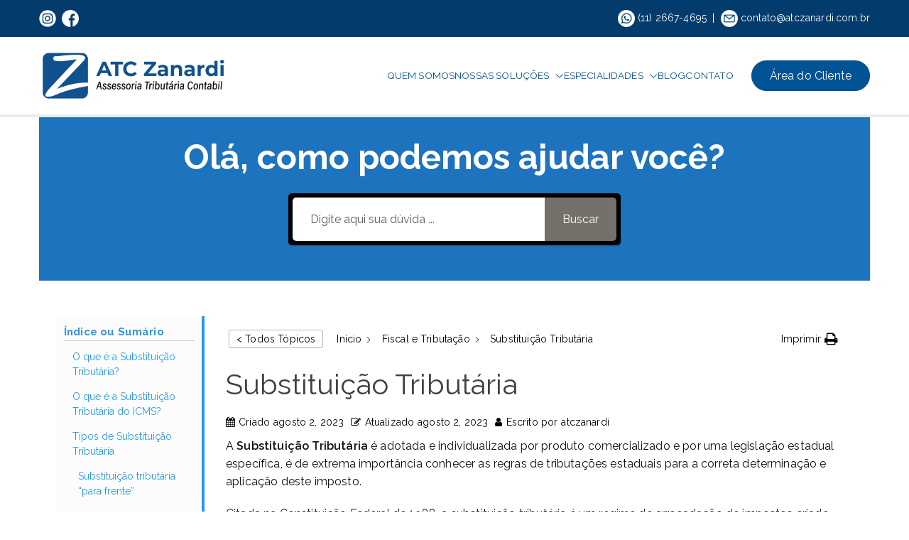

--- FILE ---
content_type: text/html; charset=UTF-8
request_url: https://atczanardicontabilidade.com.br/base-de-conhecimento/substituicao-tributaria/
body_size: 33590
content:

<!doctype html>
		<html lang="pt-BR">
		
	<head>

				<meta charset="UTF-8">
		<meta name="viewport" content="width=device-width, initial-scale=1">
		<link rel="profile" href="http://gmpg.org/xfn/11">
		
		<meta name='robots' content='index, follow, max-image-preview:large, max-snippet:-1, max-video-preview:-1' />

	<!-- This site is optimized with the Yoast SEO plugin v26.8 - https://yoast.com/product/yoast-seo-wordpress/ -->
	<title>Substituição Tributária - ATC Zanardi Contabilidade</title>
	<meta name="description" content="A substituição tributária é um tipo de cobrança de impostos, no qual o trajeto de cobrança de vários impostos é centralizado em apenas um contribuinte." />
	<link rel="canonical" href="https://atczanardicontabilidade.com.br/base-de-conhecimento/substituicao-tributaria/" />
	<meta property="og:locale" content="pt_BR" />
	<meta property="og:type" content="article" />
	<meta property="og:title" content="Substituição Tributária - ATC Zanardi Contabilidade" />
	<meta property="og:description" content="A substituição tributária é um tipo de cobrança de impostos, no qual o trajeto de cobrança de vários impostos é centralizado em apenas um contribuinte." />
	<meta property="og:url" content="https://atczanardicontabilidade.com.br/base-de-conhecimento/substituicao-tributaria/" />
	<meta property="og:site_name" content="ATC Zanardi Contabilidade" />
	<meta property="article:publisher" content="https://www.facebook.com/atczanardi" />
	<meta property="article:modified_time" content="2023-08-02T17:26:49+00:00" />
	<meta property="og:image" content="http://atczanardicontabilidade.com.br/wp-content/uploads/2022/06/Banner-blog-ATC-ZANARDIPrancheta-3.png" />
	<meta name="twitter:card" content="summary_large_image" />
	<meta name="twitter:label1" content="Est. tempo de leitura" />
	<meta name="twitter:data1" content="11 minutos" />
	<script type="application/ld+json" class="yoast-schema-graph">{"@context":"https://schema.org","@graph":[{"@type":"WebPage","@id":"https://atczanardicontabilidade.com.br/base-de-conhecimento/substituicao-tributaria/","url":"https://atczanardicontabilidade.com.br/base-de-conhecimento/substituicao-tributaria/","name":"Substituição Tributária - ATC Zanardi Contabilidade","isPartOf":{"@id":"https://atczanardicontabilidade.com.br/#website"},"primaryImageOfPage":{"@id":"https://atczanardicontabilidade.com.br/base-de-conhecimento/substituicao-tributaria/#primaryimage"},"image":{"@id":"https://atczanardicontabilidade.com.br/base-de-conhecimento/substituicao-tributaria/#primaryimage"},"thumbnailUrl":"http://atczanardicontabilidade.com.br/wp-content/uploads/2022/06/Banner-blog-ATC-ZANARDIPrancheta-3.png","datePublished":"2023-08-02T15:44:38+00:00","dateModified":"2023-08-02T17:26:49+00:00","description":"A substituição tributária é um tipo de cobrança de impostos, no qual o trajeto de cobrança de vários impostos é centralizado em apenas um contribuinte.","breadcrumb":{"@id":"https://atczanardicontabilidade.com.br/base-de-conhecimento/substituicao-tributaria/#breadcrumb"},"inLanguage":"pt-BR","potentialAction":[{"@type":"ReadAction","target":["https://atczanardicontabilidade.com.br/base-de-conhecimento/substituicao-tributaria/"]}]},{"@type":"ImageObject","inLanguage":"pt-BR","@id":"https://atczanardicontabilidade.com.br/base-de-conhecimento/substituicao-tributaria/#primaryimage","url":"https://atczanardicontabilidade.com.br/wp-content/uploads/2022/06/Banner-blog-ATC-ZANARDIPrancheta-3.png","contentUrl":"https://atczanardicontabilidade.com.br/wp-content/uploads/2022/06/Banner-blog-ATC-ZANARDIPrancheta-3.png","width":1008,"height":219,"caption":"Contato de Contabilidade Digital em São Paulo - SP"},{"@type":"BreadcrumbList","@id":"https://atczanardicontabilidade.com.br/base-de-conhecimento/substituicao-tributaria/#breadcrumb","itemListElement":[{"@type":"ListItem","position":1,"name":"Início","item":"https://atczanardicontabilidade.com.br/"},{"@type":"ListItem","position":2,"name":"Base de Conhecimento Contábil","item":"https://atczanardicontabilidade.com.br/base-de-conhecimento-archive/"},{"@type":"ListItem","position":3,"name":"Substituição Tributária"}]},{"@type":"WebSite","@id":"https://atczanardicontabilidade.com.br/#website","url":"https://atczanardicontabilidade.com.br/","name":"ATC Zanardi Contabilidade","description":"Contabilidade Especializada para Empresas","publisher":{"@id":"https://atczanardicontabilidade.com.br/#organization"},"potentialAction":[{"@type":"SearchAction","target":{"@type":"EntryPoint","urlTemplate":"https://atczanardicontabilidade.com.br/?s={search_term_string}"},"query-input":{"@type":"PropertyValueSpecification","valueRequired":true,"valueName":"search_term_string"}}],"inLanguage":"pt-BR"},{"@type":"Organization","@id":"https://atczanardicontabilidade.com.br/#organization","name":"ATC Zanardi","url":"https://atczanardicontabilidade.com.br/","logo":{"@type":"ImageObject","inLanguage":"pt-BR","@id":"https://atczanardicontabilidade.com.br/#/schema/logo/image/","url":"http://atczanardicontabilidade.com.br/wp-content/uploads/2022/05/favicon-atc.png","contentUrl":"http://atczanardicontabilidade.com.br/wp-content/uploads/2022/05/favicon-atc.png","width":321,"height":321,"caption":"ATC Zanardi"},"image":{"@id":"https://atczanardicontabilidade.com.br/#/schema/logo/image/"},"sameAs":["https://www.facebook.com/atczanardi"]}]}</script>
	<!-- / Yoast SEO plugin. -->


<link rel='dns-prefetch' href='//fonts.googleapis.com' />
<link rel="alternate" type="application/rss+xml" title="Feed para ATC Zanardi Contabilidade &raquo;" href="https://atczanardicontabilidade.com.br/feed/" />
<link rel="alternate" type="application/rss+xml" title="Feed de comentários para ATC Zanardi Contabilidade &raquo;" href="https://atczanardicontabilidade.com.br/comments/feed/" />
<link rel="alternate" title="oEmbed (JSON)" type="application/json+oembed" href="https://atczanardicontabilidade.com.br/wp-json/oembed/1.0/embed?url=https%3A%2F%2Fatczanardicontabilidade.com.br%2Fbase-de-conhecimento%2Fsubstituicao-tributaria%2F" />
<link rel="alternate" title="oEmbed (XML)" type="text/xml+oembed" href="https://atczanardicontabilidade.com.br/wp-json/oembed/1.0/embed?url=https%3A%2F%2Fatczanardicontabilidade.com.br%2Fbase-de-conhecimento%2Fsubstituicao-tributaria%2F&#038;format=xml" />
		<style>
			.lazyload,
			.lazyloading {
				max-width: 100%;
			}
		</style>
		<style id='wp-img-auto-sizes-contain-inline-css' type='text/css'>
img:is([sizes=auto i],[sizes^="auto," i]){contain-intrinsic-size:3000px 1500px}
/*# sourceURL=wp-img-auto-sizes-contain-inline-css */
</style>
<link rel='stylesheet' id='adopt-stylesheet-css' href='https://atczanardicontabilidade.com.br/wp-content/plugins/adopt/includes/style.css?ver=6.9' type='text/css' media='all' />
<link rel='stylesheet' id='font-awesome-5-all-css' href='https://atczanardicontabilidade.com.br/wp-content/plugins/elementor/assets/lib/font-awesome/css/all.min.css?ver=3.34.3' type='text/css' media='all' />
<link rel='stylesheet' id='font-awesome-4-shim-css' href='https://atczanardicontabilidade.com.br/wp-content/plugins/elementor/assets/lib/font-awesome/css/v4-shims.min.css?ver=3.34.3' type='text/css' media='all' />
<style id='wp-emoji-styles-inline-css' type='text/css'>

	img.wp-smiley, img.emoji {
		display: inline !important;
		border: none !important;
		box-shadow: none !important;
		height: 1em !important;
		width: 1em !important;
		margin: 0 0.07em !important;
		vertical-align: -0.1em !important;
		background: none !important;
		padding: 0 !important;
	}
/*# sourceURL=wp-emoji-styles-inline-css */
</style>
<link rel='stylesheet' id='wp-block-library-css' href='https://atczanardicontabilidade.com.br/wp-includes/css/dist/block-library/style.min.css?ver=6.9' type='text/css' media='all' />
<style id='wp-block-library-theme-inline-css' type='text/css'>
.wp-block-audio :where(figcaption){color:#555;font-size:13px;text-align:center}.is-dark-theme .wp-block-audio :where(figcaption){color:#ffffffa6}.wp-block-audio{margin:0 0 1em}.wp-block-code{border:1px solid #ccc;border-radius:4px;font-family:Menlo,Consolas,monaco,monospace;padding:.8em 1em}.wp-block-embed :where(figcaption){color:#555;font-size:13px;text-align:center}.is-dark-theme .wp-block-embed :where(figcaption){color:#ffffffa6}.wp-block-embed{margin:0 0 1em}.blocks-gallery-caption{color:#555;font-size:13px;text-align:center}.is-dark-theme .blocks-gallery-caption{color:#ffffffa6}:root :where(.wp-block-image figcaption){color:#555;font-size:13px;text-align:center}.is-dark-theme :root :where(.wp-block-image figcaption){color:#ffffffa6}.wp-block-image{margin:0 0 1em}.wp-block-pullquote{border-bottom:4px solid;border-top:4px solid;color:currentColor;margin-bottom:1.75em}.wp-block-pullquote :where(cite),.wp-block-pullquote :where(footer),.wp-block-pullquote__citation{color:currentColor;font-size:.8125em;font-style:normal;text-transform:uppercase}.wp-block-quote{border-left:.25em solid;margin:0 0 1.75em;padding-left:1em}.wp-block-quote cite,.wp-block-quote footer{color:currentColor;font-size:.8125em;font-style:normal;position:relative}.wp-block-quote:where(.has-text-align-right){border-left:none;border-right:.25em solid;padding-left:0;padding-right:1em}.wp-block-quote:where(.has-text-align-center){border:none;padding-left:0}.wp-block-quote.is-large,.wp-block-quote.is-style-large,.wp-block-quote:where(.is-style-plain){border:none}.wp-block-search .wp-block-search__label{font-weight:700}.wp-block-search__button{border:1px solid #ccc;padding:.375em .625em}:where(.wp-block-group.has-background){padding:1.25em 2.375em}.wp-block-separator.has-css-opacity{opacity:.4}.wp-block-separator{border:none;border-bottom:2px solid;margin-left:auto;margin-right:auto}.wp-block-separator.has-alpha-channel-opacity{opacity:1}.wp-block-separator:not(.is-style-wide):not(.is-style-dots){width:100px}.wp-block-separator.has-background:not(.is-style-dots){border-bottom:none;height:1px}.wp-block-separator.has-background:not(.is-style-wide):not(.is-style-dots){height:2px}.wp-block-table{margin:0 0 1em}.wp-block-table td,.wp-block-table th{word-break:normal}.wp-block-table :where(figcaption){color:#555;font-size:13px;text-align:center}.is-dark-theme .wp-block-table :where(figcaption){color:#ffffffa6}.wp-block-video :where(figcaption){color:#555;font-size:13px;text-align:center}.is-dark-theme .wp-block-video :where(figcaption){color:#ffffffa6}.wp-block-video{margin:0 0 1em}:root :where(.wp-block-template-part.has-background){margin-bottom:0;margin-top:0;padding:1.25em 2.375em}
/*# sourceURL=/wp-includes/css/dist/block-library/theme.min.css */
</style>
<style id='global-styles-inline-css' type='text/css'>
:root{--wp--preset--aspect-ratio--square: 1;--wp--preset--aspect-ratio--4-3: 4/3;--wp--preset--aspect-ratio--3-4: 3/4;--wp--preset--aspect-ratio--3-2: 3/2;--wp--preset--aspect-ratio--2-3: 2/3;--wp--preset--aspect-ratio--16-9: 16/9;--wp--preset--aspect-ratio--9-16: 9/16;--wp--preset--color--black: #000000;--wp--preset--color--cyan-bluish-gray: #abb8c3;--wp--preset--color--white: #ffffff;--wp--preset--color--pale-pink: #f78da7;--wp--preset--color--vivid-red: #cf2e2e;--wp--preset--color--luminous-vivid-orange: #ff6900;--wp--preset--color--luminous-vivid-amber: #fcb900;--wp--preset--color--light-green-cyan: #7bdcb5;--wp--preset--color--vivid-green-cyan: #00d084;--wp--preset--color--pale-cyan-blue: #8ed1fc;--wp--preset--color--vivid-cyan-blue: #0693e3;--wp--preset--color--vivid-purple: #9b51e0;--wp--preset--gradient--vivid-cyan-blue-to-vivid-purple: linear-gradient(135deg,rgb(6,147,227) 0%,rgb(155,81,224) 100%);--wp--preset--gradient--light-green-cyan-to-vivid-green-cyan: linear-gradient(135deg,rgb(122,220,180) 0%,rgb(0,208,130) 100%);--wp--preset--gradient--luminous-vivid-amber-to-luminous-vivid-orange: linear-gradient(135deg,rgb(252,185,0) 0%,rgb(255,105,0) 100%);--wp--preset--gradient--luminous-vivid-orange-to-vivid-red: linear-gradient(135deg,rgb(255,105,0) 0%,rgb(207,46,46) 100%);--wp--preset--gradient--very-light-gray-to-cyan-bluish-gray: linear-gradient(135deg,rgb(238,238,238) 0%,rgb(169,184,195) 100%);--wp--preset--gradient--cool-to-warm-spectrum: linear-gradient(135deg,rgb(74,234,220) 0%,rgb(151,120,209) 20%,rgb(207,42,186) 40%,rgb(238,44,130) 60%,rgb(251,105,98) 80%,rgb(254,248,76) 100%);--wp--preset--gradient--blush-light-purple: linear-gradient(135deg,rgb(255,206,236) 0%,rgb(152,150,240) 100%);--wp--preset--gradient--blush-bordeaux: linear-gradient(135deg,rgb(254,205,165) 0%,rgb(254,45,45) 50%,rgb(107,0,62) 100%);--wp--preset--gradient--luminous-dusk: linear-gradient(135deg,rgb(255,203,112) 0%,rgb(199,81,192) 50%,rgb(65,88,208) 100%);--wp--preset--gradient--pale-ocean: linear-gradient(135deg,rgb(255,245,203) 0%,rgb(182,227,212) 50%,rgb(51,167,181) 100%);--wp--preset--gradient--electric-grass: linear-gradient(135deg,rgb(202,248,128) 0%,rgb(113,206,126) 100%);--wp--preset--gradient--midnight: linear-gradient(135deg,rgb(2,3,129) 0%,rgb(40,116,252) 100%);--wp--preset--font-size--small: 13px;--wp--preset--font-size--medium: 20px;--wp--preset--font-size--large: 36px;--wp--preset--font-size--x-large: 42px;--wp--preset--spacing--20: 0.44rem;--wp--preset--spacing--30: 0.67rem;--wp--preset--spacing--40: 1rem;--wp--preset--spacing--50: 1.5rem;--wp--preset--spacing--60: 2.25rem;--wp--preset--spacing--70: 3.38rem;--wp--preset--spacing--80: 5.06rem;--wp--preset--shadow--natural: 6px 6px 9px rgba(0, 0, 0, 0.2);--wp--preset--shadow--deep: 12px 12px 50px rgba(0, 0, 0, 0.4);--wp--preset--shadow--sharp: 6px 6px 0px rgba(0, 0, 0, 0.2);--wp--preset--shadow--outlined: 6px 6px 0px -3px rgb(255, 255, 255), 6px 6px rgb(0, 0, 0);--wp--preset--shadow--crisp: 6px 6px 0px rgb(0, 0, 0);}:root { --wp--style--global--content-size: 760px;--wp--style--global--wide-size: 1160px; }:where(body) { margin: 0; }.wp-site-blocks > .alignleft { float: left; margin-right: 2em; }.wp-site-blocks > .alignright { float: right; margin-left: 2em; }.wp-site-blocks > .aligncenter { justify-content: center; margin-left: auto; margin-right: auto; }:where(.wp-site-blocks) > * { margin-block-start: 24px; margin-block-end: 0; }:where(.wp-site-blocks) > :first-child { margin-block-start: 0; }:where(.wp-site-blocks) > :last-child { margin-block-end: 0; }:root { --wp--style--block-gap: 24px; }:root :where(.is-layout-flow) > :first-child{margin-block-start: 0;}:root :where(.is-layout-flow) > :last-child{margin-block-end: 0;}:root :where(.is-layout-flow) > *{margin-block-start: 24px;margin-block-end: 0;}:root :where(.is-layout-constrained) > :first-child{margin-block-start: 0;}:root :where(.is-layout-constrained) > :last-child{margin-block-end: 0;}:root :where(.is-layout-constrained) > *{margin-block-start: 24px;margin-block-end: 0;}:root :where(.is-layout-flex){gap: 24px;}:root :where(.is-layout-grid){gap: 24px;}.is-layout-flow > .alignleft{float: left;margin-inline-start: 0;margin-inline-end: 2em;}.is-layout-flow > .alignright{float: right;margin-inline-start: 2em;margin-inline-end: 0;}.is-layout-flow > .aligncenter{margin-left: auto !important;margin-right: auto !important;}.is-layout-constrained > .alignleft{float: left;margin-inline-start: 0;margin-inline-end: 2em;}.is-layout-constrained > .alignright{float: right;margin-inline-start: 2em;margin-inline-end: 0;}.is-layout-constrained > .aligncenter{margin-left: auto !important;margin-right: auto !important;}.is-layout-constrained > :where(:not(.alignleft):not(.alignright):not(.alignfull)){max-width: var(--wp--style--global--content-size);margin-left: auto !important;margin-right: auto !important;}.is-layout-constrained > .alignwide{max-width: var(--wp--style--global--wide-size);}body .is-layout-flex{display: flex;}.is-layout-flex{flex-wrap: wrap;align-items: center;}.is-layout-flex > :is(*, div){margin: 0;}body .is-layout-grid{display: grid;}.is-layout-grid > :is(*, div){margin: 0;}body{padding-top: 0px;padding-right: 0px;padding-bottom: 0px;padding-left: 0px;}a:where(:not(.wp-element-button)){text-decoration: underline;}:root :where(.wp-element-button, .wp-block-button__link){background-color: #32373c;border-width: 0;color: #fff;font-family: inherit;font-size: inherit;font-style: inherit;font-weight: inherit;letter-spacing: inherit;line-height: inherit;padding-top: calc(0.667em + 2px);padding-right: calc(1.333em + 2px);padding-bottom: calc(0.667em + 2px);padding-left: calc(1.333em + 2px);text-decoration: none;text-transform: inherit;}.has-black-color{color: var(--wp--preset--color--black) !important;}.has-cyan-bluish-gray-color{color: var(--wp--preset--color--cyan-bluish-gray) !important;}.has-white-color{color: var(--wp--preset--color--white) !important;}.has-pale-pink-color{color: var(--wp--preset--color--pale-pink) !important;}.has-vivid-red-color{color: var(--wp--preset--color--vivid-red) !important;}.has-luminous-vivid-orange-color{color: var(--wp--preset--color--luminous-vivid-orange) !important;}.has-luminous-vivid-amber-color{color: var(--wp--preset--color--luminous-vivid-amber) !important;}.has-light-green-cyan-color{color: var(--wp--preset--color--light-green-cyan) !important;}.has-vivid-green-cyan-color{color: var(--wp--preset--color--vivid-green-cyan) !important;}.has-pale-cyan-blue-color{color: var(--wp--preset--color--pale-cyan-blue) !important;}.has-vivid-cyan-blue-color{color: var(--wp--preset--color--vivid-cyan-blue) !important;}.has-vivid-purple-color{color: var(--wp--preset--color--vivid-purple) !important;}.has-black-background-color{background-color: var(--wp--preset--color--black) !important;}.has-cyan-bluish-gray-background-color{background-color: var(--wp--preset--color--cyan-bluish-gray) !important;}.has-white-background-color{background-color: var(--wp--preset--color--white) !important;}.has-pale-pink-background-color{background-color: var(--wp--preset--color--pale-pink) !important;}.has-vivid-red-background-color{background-color: var(--wp--preset--color--vivid-red) !important;}.has-luminous-vivid-orange-background-color{background-color: var(--wp--preset--color--luminous-vivid-orange) !important;}.has-luminous-vivid-amber-background-color{background-color: var(--wp--preset--color--luminous-vivid-amber) !important;}.has-light-green-cyan-background-color{background-color: var(--wp--preset--color--light-green-cyan) !important;}.has-vivid-green-cyan-background-color{background-color: var(--wp--preset--color--vivid-green-cyan) !important;}.has-pale-cyan-blue-background-color{background-color: var(--wp--preset--color--pale-cyan-blue) !important;}.has-vivid-cyan-blue-background-color{background-color: var(--wp--preset--color--vivid-cyan-blue) !important;}.has-vivid-purple-background-color{background-color: var(--wp--preset--color--vivid-purple) !important;}.has-black-border-color{border-color: var(--wp--preset--color--black) !important;}.has-cyan-bluish-gray-border-color{border-color: var(--wp--preset--color--cyan-bluish-gray) !important;}.has-white-border-color{border-color: var(--wp--preset--color--white) !important;}.has-pale-pink-border-color{border-color: var(--wp--preset--color--pale-pink) !important;}.has-vivid-red-border-color{border-color: var(--wp--preset--color--vivid-red) !important;}.has-luminous-vivid-orange-border-color{border-color: var(--wp--preset--color--luminous-vivid-orange) !important;}.has-luminous-vivid-amber-border-color{border-color: var(--wp--preset--color--luminous-vivid-amber) !important;}.has-light-green-cyan-border-color{border-color: var(--wp--preset--color--light-green-cyan) !important;}.has-vivid-green-cyan-border-color{border-color: var(--wp--preset--color--vivid-green-cyan) !important;}.has-pale-cyan-blue-border-color{border-color: var(--wp--preset--color--pale-cyan-blue) !important;}.has-vivid-cyan-blue-border-color{border-color: var(--wp--preset--color--vivid-cyan-blue) !important;}.has-vivid-purple-border-color{border-color: var(--wp--preset--color--vivid-purple) !important;}.has-vivid-cyan-blue-to-vivid-purple-gradient-background{background: var(--wp--preset--gradient--vivid-cyan-blue-to-vivid-purple) !important;}.has-light-green-cyan-to-vivid-green-cyan-gradient-background{background: var(--wp--preset--gradient--light-green-cyan-to-vivid-green-cyan) !important;}.has-luminous-vivid-amber-to-luminous-vivid-orange-gradient-background{background: var(--wp--preset--gradient--luminous-vivid-amber-to-luminous-vivid-orange) !important;}.has-luminous-vivid-orange-to-vivid-red-gradient-background{background: var(--wp--preset--gradient--luminous-vivid-orange-to-vivid-red) !important;}.has-very-light-gray-to-cyan-bluish-gray-gradient-background{background: var(--wp--preset--gradient--very-light-gray-to-cyan-bluish-gray) !important;}.has-cool-to-warm-spectrum-gradient-background{background: var(--wp--preset--gradient--cool-to-warm-spectrum) !important;}.has-blush-light-purple-gradient-background{background: var(--wp--preset--gradient--blush-light-purple) !important;}.has-blush-bordeaux-gradient-background{background: var(--wp--preset--gradient--blush-bordeaux) !important;}.has-luminous-dusk-gradient-background{background: var(--wp--preset--gradient--luminous-dusk) !important;}.has-pale-ocean-gradient-background{background: var(--wp--preset--gradient--pale-ocean) !important;}.has-electric-grass-gradient-background{background: var(--wp--preset--gradient--electric-grass) !important;}.has-midnight-gradient-background{background: var(--wp--preset--gradient--midnight) !important;}.has-small-font-size{font-size: var(--wp--preset--font-size--small) !important;}.has-medium-font-size{font-size: var(--wp--preset--font-size--medium) !important;}.has-large-font-size{font-size: var(--wp--preset--font-size--large) !important;}.has-x-large-font-size{font-size: var(--wp--preset--font-size--x-large) !important;}
:root :where(.wp-block-pullquote){font-size: 1.5em;line-height: 1.6;}
/*# sourceURL=global-styles-inline-css */
</style>
<link rel='stylesheet' id='dashicons-css' href='https://atczanardicontabilidade.com.br/wp-includes/css/dashicons.min.css?ver=6.9' type='text/css' media='all' />
<link rel='stylesheet' id='everest-forms-general-css' href='https://atczanardicontabilidade.com.br/wp-content/plugins/everest-forms/assets/css/everest-forms.css?ver=3.4.2.1' type='text/css' media='all' />
<link rel='stylesheet' id='jquery-intl-tel-input-css' href='https://atczanardicontabilidade.com.br/wp-content/plugins/everest-forms/assets/css/intlTelInput.css?ver=3.4.2.1' type='text/css' media='all' />
<link rel='stylesheet' id='cute-alert-css' href='https://atczanardicontabilidade.com.br/wp-content/plugins/metform/public/assets/lib/cute-alert/style.css?ver=4.1.2' type='text/css' media='all' />
<link rel='stylesheet' id='text-editor-style-css' href='https://atczanardicontabilidade.com.br/wp-content/plugins/metform/public/assets/css/text-editor.css?ver=4.1.2' type='text/css' media='all' />
<link rel='stylesheet' id='font-awesome-all-css' href='https://atczanardicontabilidade.com.br/wp-content/themes/zakra/assets/lib/font-awesome/css/all.min.css?ver=6.2.4' type='text/css' media='all' />
<link rel='stylesheet' id='font-awesome-solid-css' href='https://atczanardicontabilidade.com.br/wp-content/themes/zakra/assets/lib/font-awesome/css/solid.min.css?ver=6.2.4' type='text/css' media='all' />
<link rel='stylesheet' id='font-awesome-4-css' href='https://atczanardicontabilidade.com.br/wp-content/themes/zakra/assets/lib/font-awesome/css/font-awesome.min.css?ver=4.7.0' type='text/css' media='all' />
<link rel='stylesheet' id='zakra-style-css' href='https://atczanardicontabilidade.com.br/wp-content/themes/zakra/style.css?ver=3.0.11' type='text/css' media='all' />
<style id='zakra-style-inline-css' type='text/css'>
@media screen and (min-width: 768px) {.zak-primary{width:70%;}}a:hover, a:focus,
				.zak-primary-nav ul li:hover > a,
				.zak-primary-nav ul .current_page_item > a,
				.zak-entry-summary a,
				.zak-entry-meta a, .zak-post-content .zak-entry-footer a:hover,
				.pagebuilder-content a, .zak-style-2 .zak-entry-meta span,
				.zak-style-2 .zak-entry-meta a, 
				.entry-title:hover a,
				.zak-breadcrumbs .trail-items a,
				.breadcrumbs .trail-items a,
				.entry-content a,
				.edit-link a,
				.zak-footer-bar a:hover,
				.widget li a,
				#comments .comment-content a,
				#comments .reply,
				button:hover,
				.zak-button:hover,
				.zak-entry-footer .edit-link a,
				.zak-header-action .yith-wcwl-items-count .yith-wcwl-icon span,
				.pagebuilder-content a, .zak-entry-footer a,
				.zak-header-buttons .zak-header-button--2 .zak-button,
				.zak-header-buttons .zak-header-button .zak-button:hover{color:rgb(13,81,142);}.zak-post-content .entry-button:hover .zak-icon,
				.zak-error-404 .zak-button:hover svg,
				.zak-style-2 .zak-entry-meta span .zak-icon,
				.entry-button .zak-icon{fill:rgb(13,81,142);}blockquote, .wp-block-quote,
				button, input[type="button"],
				input[type="reset"],
				input[type="submit"],
				.wp-block-button .wp-block-button__link,
				blockquote.has-text-align-right, .wp-block-quote.has-text-align-right,
				button:hover,
				.wp-block-button .wp-block-button__link:hover,
				.zak-button:hover,
				.zak-header-buttons .zak-header-button .zak-button,
				.zak-header-buttons .zak-header-button.zak-header-button--2 .zak-button,
				.zak-header-buttons .zak-header-button .zak-button:hover{border-color:rgb(13,81,142);}.zak-primary-nav.zak-layout-1-style-2 > ul > li.current_page_item > a::before,
				.zak-primary-nav.zak-layout-1-style-2 > ul a:hover::before,
				.zak-primary-nav.zak-layout-1-style-2 > ul > li.current-menu-item > a::before, 
				.zak-primary-nav.zak-layout-1-style-3 > ul > li.current_page_item > a::before,
				.zak-primary-nav.zak-layout-1-style-3 > ul > li.current-menu-item > a::before, 
				.zak-primary-nav.zak-layout-1-style-4 > ul > li.current_page_item > a::before,
				.zak-primary-nav.zak-layout-1-style-4 > ul > li.current-menu-item > a::before, 
				.zak-scroll-to-top:hover, button, input[type="button"], input[type="reset"],
				input[type="submit"], .zak-header-buttons .zak-header-button--1 .zak-button,
				.wp-block-button .wp-block-button__link,
				.zak-menu-item-cart .cart-page-link .count,
				.widget .wp-block-heading::before,
				#comments .comments-title::before,
				#comments .comment-reply-title::before,
				.widget .widget-title::before{background-color:rgb(13,81,142);}button, input[type="button"],
				input[type="reset"],
				input[type="submit"],
				.wp-block-button .wp-block-button__link,
				.zak-button{border-color:rgb(13,81,142);background-color:rgb(13,81,142);}body{color:#111111;}.zak-header, .zak-post, .zak-secondary, .zak-footer-bar, .zak-primary-nav .sub-menu, .zak-primary-nav .sub-menu li, .posts-navigation, #comments, .post-navigation, blockquote, .wp-block-quote, .zak-posts .zak-post{border-color:rgb(0,176,240);}hr .zak-container--separate, {background-color:rgb(0,176,240);}.entry-content a{color:rgb(0,0,0);}.zak-entry-footer a:hover,
				.entry-button:hover,
				.zak-entry-footer a:hover,
				.entry-content a:hover,
				.pagebuilder-content a:hover, .pagebuilder-content a:hover{color:rgb(0,176,240);}.entry-button:hover .zak-icon{fill:rgb(0,176,240);}body{font-family:Raleway;font-weight:400;font-size:16px;line-height:1.6;}h1, h2, h3, h4, h5, h6{font-family:Lora;font-weight:700;line-height:1.6;}h1{font-family:Raleway;font-weight:400;}h2{font-family:Raleway;font-weight:400;}h3{font-family:Raleway;font-weight:400;}h4{font-family:Raleway;font-weight:700;font-size:1.8rem;line-height:1.65;}h5{font-family:Raleway;font-weight:700;font-size:1.62rem;line-height:1.5;}h6{font-family:Raleway;font-weight:600;font-size:1.44rem;line-height:1.8;}button, input[type="button"], input[type="reset"], input[type="submit"], #infinite-handle span, .wp-block-button .wp-block-button__link{padding-top:px;padding-right:px;padding-bottom:px;padding-left:px;}button, input[type="button"], input[type="reset"], input[type="submit"], #infinite-handle span, .wp-block-button .wp-block-button__link{background-color:rgb(13,81,142);}button:hover, input[type="button"]:hover, input[type="reset"]:hover, input[type="submit"]:hover, #infinite-handle span:hover, .wp-block-button .wp-block-button__link:hover{background-color:rgb(0,176,240);}button{border-radius:20px;} input[type="button"]{border-radius:20px;} input[type="reset"]{border-radius:20px;} input[type="submit"]{border-radius:20px;} #infinite-handle span{border-radius:20px;} .wp-block-button .wp-block-button__link{border-radius:20px;}.site-title{color:#blank;}.site-branding .site-title{font-family:Raleway;font-weight:600;font-size:1.89072rem;line-height:1.5;}.zak-header .zak-top-bar{color:rgb(255,255,255);}.zak-header .zak-top-bar{background-color:rgb(3,59,108);background-size:contain;}.zak-main-header{background-color:#ffffff;background-size:contain;}.zak-header{border-bottom-width:4px;}.zak-header{border-bottom-color:#e9ecef;}.zak-header-buttons .zak-header-button.zak-header-button--1 .zak-button{padding-top:8px;padding-right:25px;padding-bottom:8px;padding-left:25px;}.zak-header-buttons .zak-header-button.zak-header-button--1 .zak-button{background-color:rgb(0,83,149);}.zak-header-buttons .zak-header-button.zak-header-button--1 .zak-button:hover{background-color:rgb(0,176,240);}.zak-header-buttons .zak-header-button.zak-header-button--1 .zak-button{border-radius:23px;}.zak-primary-nav ul li a, .zak-primary-nav.zak-menu-item--layout-2 > ul > li > a{color:rgb(0,83,149);}.zak-primary-nav ul li .zak-icon, .zak-primary-nav.zak-menu-item--layout-2 > ul > li > .zak-icon{fill:rgb(0,83,149);}.zak-primary-nav ul li:hover > a, .zak-primary-nav.zak-menu-item--layout-2 > ul > li:hover > a{color:rgb(0,176,240);}.zak-primary-nav ul li:hover > .zak-icon, .zak-primary-nav.zak-menu-item--layout-2 > ul > li:hover > .zak-icon{fill:rgb(0,176,240);}.zak-primary-nav ul li:active > a, .zak-primary-nav ul > li:not(.zak-header-button).current_page_item > a, .zak-primary-nav ul > li:not(.zak-header-button).current_page_ancestor > a, .zak-primary-nav ul > li:not(.zak-header-button).current-menu-item > a, .zak-primary-nav ul > li:not(.zak-header-button).current-menu-ancestor > a{color:rgb(0,176,240);}.zak-primary-nav.zak-layout-1-style-2 ul > li:not(.zak-header-button).current_page_item > a::before, .zak-primary-nav.zak-layout-1-style-2 ul > li:not(.zak-header-button).current_page_ancestor > a::before, .zak-primary-nav.zak-layout-1-style-2 ul > li:not(.zak-header-button).current-menu-item > a::before, .zak-primary-nav.zak-layout-1-style-2 ul > li:not(.zak-header-button).current-menu-ancestor > a::before, .zak-primary-nav.zak-layout-1-style-3 ul > li:not(.zak-header-button).current_page_item > a::before, .zak-primary-nav.zak-layout-1-style-3 ul > li:not(.zak-header-button).current_page_ancestor > a::before, .zak-primary-nav.zak-layout-1-style-3 ul > li:not(.zak-header-button).current-menu-item > a::before, .zak-primary-nav.zak-layout-1-style-3 ul > li:not(.zak-header-button).current-menu-ancestor > a::before, .zak-primary-nav.zak-layout-1-style-4 ul > li:not(.zak-header-button).current_page_item > a::before, .zak-primary-nav.zak-layout-1-style-4 ul > li:not(.zak-header-button).current_page_ancestor > a::before, .zak-primary-nav.zak-layout-1-style-4 ul > li:not(.zak-header-button).current-menu-item > a::before, .zak-primary-nav.zak-layout-1-style-4 ul > li:not(.zak-header-button).current-menu-ancestor > a::before{background-color:rgb(0,176,240);}.zak-primary-nav ul li:hover > .zak-icon, .zak-primary-nav.zak-menu-item--layout-2 > ul > li span{fill:rgb(0,176,240);}.zak-primary-nav ul li a{font-family:Raleway;font-weight:400;font-size:1.368rem;line-height:3;}.zak-primary-nav ul li ul li a{font-family:Raleway;font-weight:400;font-size:1.44rem;line-height:1.8;}.zak-mobile-menu a{font-family:Raleway;font-weight:400;font-size:1.44rem;line-height:1.8;}.has-page-header .zak-page-header{padding-top:100px;padding-right:0px;padding-bottom:100px;padding-left:0px;}.zak-page-header .breadcrumb-trail ul li{font-size:18px;}.zak-page-header .zak-page-title, .zakra-single-article .zak-entry-header .entry-title{color:rgb(0,0,0);}.zak-page-header, .zak-container--separate .zak-page-header{background-color:rgb(13,81,142);background-position:left top;background-size:cover;background-attachment:fixed;background-repeat:no-repeat;}.zak-page-header .breadcrumb-trail ul li{color:#ffffff;}.zak-page-header .breadcrumb-trail ul li::after{color:#ffffff;}.zak-page-header .breadcrumb-trail ul li a{color:#ffffff;}.zak-page-header .breadcrumb-trail ul li a:hover {color:rgb(0,176,240);}.zak-page-header .zak-page-title, .zakra-single-article .zak-entry-header .entry-title{font-family:Raleway;font-weight:600;}.entry-title:not(.zak-page-title){font-family:Raleway;font-weight:400;}.zak-secondary .widget .widget-title, .zak-secondary .widget .wp-block-heading{font-family:Raleway;font-weight:400;}.zak-secondary .widget, .zak-secondary .widget li a{font-family:Raleway;font-weight:400;font-size:16px;line-height:1.8;}.zak-footer-cols{background-color:rgb(23,56,131);}.zak-footer .zak-footer-cols .widget-title, .zak-footer-cols h1, .zak-footer-cols h2, .zak-footer-cols h3, .zak-footer-cols h4, .zak-footer-cols h5, .zak-footer-cols h6{color:rgb(255,255,255);}.zak-footer .zak-footer-cols, .zak-footer .zak-footer-cols p{color:rgb(255,255,255);}.zak-footer .zak-footer-cols a, .zak-footer-col .widget ul a{color:rgb(255,255,255);}.zak-footer .zak-footer-cols a:hover, .zak-footer-col .widget ul a:hover, .zak-footer .zak-footer-cols a:focus{color:rgb(0,176,240);}.zak-footer-cols{border-top-width:0px;}.zak-footer-bar{background-color:rgb(3,59,108);}.zak-footer-bar{color:rgb(255,255,255);}.zak-footer-bar{border-top-color:#e9ecef;}
/*# sourceURL=zakra-style-inline-css */
</style>
<link rel='stylesheet' id='zakra_googlefonts-css' href='//fonts.googleapis.com/css?family=Raleway%3A400%2C600%2Cregular%2C700%7CLora%3A700&#038;1&#038;display=swap&#038;ver=3.0.11' type='text/css' media='all' />
<link rel='stylesheet' id='tablepress-default-css' href='https://atczanardicontabilidade.com.br/wp-content/plugins/tablepress/css/build/default.css?ver=3.2.6' type='text/css' media='all' />
<link rel='stylesheet' id='elementor-frontend-css' href='https://atczanardicontabilidade.com.br/wp-content/plugins/elementor/assets/css/frontend.min.css?ver=3.34.3' type='text/css' media='all' />
<link rel='stylesheet' id='eael-general-css' href='https://atczanardicontabilidade.com.br/wp-content/plugins/essential-addons-for-elementor-lite/assets/front-end/css/view/general.min.css?ver=6.5.9' type='text/css' media='all' />
<link rel='stylesheet' id='epkb-icon-fonts-css' href='https://atczanardicontabilidade.com.br/wp-content/plugins/echo-knowledge-base/css/epkb-icon-fonts.min.css?ver=15.920.0' type='text/css' media='all' />
<link rel='stylesheet' id='epkb-ap-frontend-layout-vital-css' href='https://atczanardicontabilidade.com.br/wp-content/plugins/echo-knowledge-base/css/ap-frontend-layout-vital.min.css?ver=15.920.0' type='text/css' media='all' />
<link rel='stylesheet' id='epkb-ap-frontend-layout-css' href='https://atczanardicontabilidade.com.br/wp-content/plugins/echo-knowledge-base/css/ap-frontend-layout.min.css?ver=15.920.0' type='text/css' media='all' />
<style id='epkb-ap-frontend-layout-inline-css' type='text/css'>
 #eckb-article-page-container-v2{width:100%}#eckb-article-page-container-v2 #eckb-article-body{width:1140px}#eckb-article-page-container-v2 #eckb-article-body{grid-template-columns:20% 80% 0;}#eckb-article-page-container-v2 #eckb-article-right-sidebar{display:none;}#eckb-article-page-container-v2 #eckb-article-content{grid-column-start:2;grid-column-end:4;}@media only screen and (max-width:1025px){#eckb-article-page-container-v2{width:100%}#eckb-article-page-container-v2 #eckb-article-body{width:100%}#eckb-article-page-container-v2 #eckb-article-body{grid-template-columns:20% 80% 0;}#eckb-article-page-container-v2 #eckb-article-right-sidebar{display:none;}#eckb-article-page-container-v2 #eckb-article-content{grid-column-start:2;grid-column-end:4;}}#eckb-article-page-container-v2 #eckb-article-header,#eckb-article-page-container-v2 #eckb-article-content-header-v2,#eckb-article-page-container-v2 #eckb-article-left-sidebar,#eckb-article-page-container-v2 #eckb-article-right-sidebar,#eckb-article-page-container-v2 #epkb-sidebar-container-v2 .epkb-sidebar__heading__inner__cat-name,#eckb-article-page-container-v2 #epkb-sidebar-container-v2 .epkb-category-level-2-3__cat-name,#eckb-article-page-container-v2 #epkb-sidebar-container-v2 .eckb-article-title__text,#eckb-article-page-container-v2 #elay-sidebar-container-v2 .elay-sidebar__heading__inner__cat-name,#eckb-article-page-container-v2 #elay-sidebar-container-v2 .elay-category-level-2-3__cat-name,#eckb-article-page-container-v2 #elay-sidebar-container-v2 .elay-article-title__text,#eckb-article-page-container-v2 .eckb-acll__title,#eckb-article-page-container-v2 .eckb-acll__cat-item__name,#eckb-article-page-container-v2 #eckb-article-content-header,#eckb-article-page-container-v2 .eckb-article-toc .eckb-article-toc__title,#eckb-article-page-container-v2 .eckb-article-toc .eckb-article-toc__level a,#eckb-article-page-container-v2 .eckb-breadcrumb-nav,#eckb-article-page-container-v2 #eckb-article-content-footer{font-family:Raleway!important;}#eckb-article-page-container-v2 #eckb-article-left-sidebar{padding:10px 10px 10px 10px;background-color:#FFFFFF;margin-top:0px;}#eckb-article-page-container-v2 #eckb-article-content{padding:20px;background-color:#FFFFFF;}.eckb-article-content-created-date-container,.eckb-article-content-last-updated-date-container,.eckb-article-content-author-container,.eckb-article-content-article-views-counter-container,.eckb-ach__article-meta__date-created,.eckb-ach__article-meta__author,.eckb-ach__article-meta__views_counter,.eckb-ach__article-meta__date-updated{color:#000000;font-family:Raleway !important;font-size:14px !important;}#eckb-article-page-container-v2 #eckb-article-right-sidebar{padding:10px 10px 10px 10px;background-color:#FFFFFF;margin-top:0px;}@media only screen and (max-width:768px){#eckb-article-page-container-v2{width:100%;}#eckb-article-page-container-v2 #eckb-article-content{grid-column-start:1;grid-column-end:4;}#eckb-article-page-container-v2 #eckb-article-left-sidebar{grid-column-start:1;grid-column-end:4;}#eckb-article-page-container-v2 #eckb-article-right-sidebar{grid-column-start:1;grid-column-end:4;}#eckb-article-page-container-v2 .eckb-article-toc{position:relative;float:left;width:100%;height:auto;top:0;}#eckb-article-page-container-v2 #eckb-article-body{display:flex;flex-direction:column;}#eckb-article-page-container-v2 #eckb-article-left-sidebar{order:3;margin-top:0px!important;}#eckb-article-page-container-v2 #eckb-article-content{order:1;}#eckb-article-page-container-v2 #eckb-article-right-sidebar{order:2;margin-top:0px!important;}}@media print{@page{margin:10px 10px 10px 10px!important;}}#eckb-article-page-container-v2{width:100%}#eckb-article-page-container-v2 #eckb-article-body{width:1140px}#eckb-article-page-container-v2 #eckb-article-body{grid-template-columns:20% 80% 0;}#eckb-article-page-container-v2 #eckb-article-right-sidebar{display:none;}#eckb-article-page-container-v2 #eckb-article-content{grid-column-start:2;grid-column-end:4;}@media only screen and (max-width:1025px){#eckb-article-page-container-v2{width:100%}#eckb-article-page-container-v2 #eckb-article-body{width:100%}#eckb-article-page-container-v2 #eckb-article-body{grid-template-columns:20% 80% 0;}#eckb-article-page-container-v2 #eckb-article-right-sidebar{display:none;}#eckb-article-page-container-v2 #eckb-article-content{grid-column-start:2;grid-column-end:4;}}#eckb-article-page-container-v2 #eckb-article-header,#eckb-article-page-container-v2 #eckb-article-content-header-v2,#eckb-article-page-container-v2 #eckb-article-left-sidebar,#eckb-article-page-container-v2 #eckb-article-right-sidebar,#eckb-article-page-container-v2 #epkb-sidebar-container-v2 .epkb-sidebar__heading__inner__cat-name,#eckb-article-page-container-v2 #epkb-sidebar-container-v2 .epkb-category-level-2-3__cat-name,#eckb-article-page-container-v2 #epkb-sidebar-container-v2 .eckb-article-title__text,#eckb-article-page-container-v2 #elay-sidebar-container-v2 .elay-sidebar__heading__inner__cat-name,#eckb-article-page-container-v2 #elay-sidebar-container-v2 .elay-category-level-2-3__cat-name,#eckb-article-page-container-v2 #elay-sidebar-container-v2 .elay-article-title__text,#eckb-article-page-container-v2 .eckb-acll__title,#eckb-article-page-container-v2 .eckb-acll__cat-item__name,#eckb-article-page-container-v2 #eckb-article-content-header,#eckb-article-page-container-v2 .eckb-article-toc .eckb-article-toc__title,#eckb-article-page-container-v2 .eckb-article-toc .eckb-article-toc__level a,#eckb-article-page-container-v2 .eckb-breadcrumb-nav,#eckb-article-page-container-v2 #eckb-article-content-footer{font-family:Raleway!important;}
#eckb-article-page-container-v2 #eckb-article-left-sidebar{padding:10px 10px 10px 10px;background-color:#FFFFFF;margin-top:0px;}#eckb-article-page-container-v2 #eckb-article-content{padding:20px;background-color:#FFFFFF;}.eckb-article-content-created-date-container,.eckb-article-content-last-updated-date-container,.eckb-article-content-author-container,.eckb-article-content-article-views-counter-container,.eckb-ach__article-meta__date-created,.eckb-ach__article-meta__author,.eckb-ach__article-meta__views_counter,.eckb-ach__article-meta__date-updated{color:#000000;font-family:Raleway !important;font-size:14px !important;}#eckb-article-page-container-v2 #eckb-article-right-sidebar{padding:10px 10px 10px 10px;background-color:#FFFFFF;margin-top:0px;}@media only screen and (max-width:768px){#eckb-article-page-container-v2{width:100%;}#eckb-article-page-container-v2 #eckb-article-content{grid-column-start:1;grid-column-end:4;}#eckb-article-page-container-v2 #eckb-article-left-sidebar{grid-column-start:1;grid-column-end:4;}#eckb-article-page-container-v2 #eckb-article-right-sidebar{grid-column-start:1;grid-column-end:4;}#eckb-article-page-container-v2 .eckb-article-toc{position:relative;float:left;width:100%;height:auto;top:0;}#eckb-article-page-container-v2 #eckb-article-body{display:flex;flex-direction:column;}#eckb-article-page-container-v2 #eckb-article-left-sidebar{order:3;margin-top:0px!important;}#eckb-article-page-container-v2 #eckb-article-content{order:1;}#eckb-article-page-container-v2 #eckb-article-right-sidebar{order:2;margin-top:0px!important;}}@media print{@page{margin:10px 10px 10px 10px!important;}}#epkb-sidebar-container-v2{background-color:#fdfdfd;border-color:#F7F7F7;border-width:1px;border-radius:5px;}#epkb-sidebar-container-v2 .epkb-sidebar__cat__top-cat__heading-container{text-align:left;border-width:1px;padding-top:8px;padding-bottom:8px;padding-left:8px;padding-right:8px;border-bottom-color:#CDCDCD;background-color:#f1f1f1;}#epkb-sidebar-container-v2 .epkb-sidebar__cat__top-cat:first-child .epkb-sidebar__cat__top-cat__heading-container{border-top-left-radius:5px;border-top-right-radius:5px;}#epkb-sidebar-container-v2 .epkb-sidebar__cat__top-cat:last-child .epkb-sidebar__cat__top-cat__heading-container{border-bottom-left-radius:5px;border-bottom-right-radius:5px;}#epkb-sidebar-container-v2 .epkb-sidebar__heading__inner .epkb-sidebar__heading__inner__name,#epkb-sidebar-container-v2 .epkb-sidebar__heading__inner .epkb-sidebar__heading__inner__cat-name,#epkb-sidebar-container-v2 .epkb-sidebar__heading__inner .epkb-sidebar__heading__inner__name>a{color:#525252;text-align:left;}#epkb-sidebar-container-v2 .epkb-sidebar__heading__inner .epkb-sidebar__heading__inner__desc p{color:#b3b3b3;text-align:left;}#epkb-sidebar-container-v2 .epkb-sidebar__cat__top-cat__body-container{padding-top:8px;padding-bottom:10px;padding-left:0px;padding-right:5px;}#epkb-sidebar-container-v2 .epkb-sidebar__cat__top-cat__body-container .epkb-sidebar__body__sub-cat{padding-left:10px;}.epkb-sidebar__cat__top-cat__body-container .epkb-articles .eckb-article-title,.epkb-sidebar__cat__top-cat__body-container .epkb-articles-coming-soon{color:#b3b3b3!important;}.epkb-sidebar__cat__top-cat__body-container .epkb-articles .active{color:#000000;background-color:#e8e8e8;}.epkb-sidebar__cat__top-cat__body-container .epkb-articles .active .eckb-article-title{color:#000000!important;}#epkb-sidebar-container-v2 .epkb-category-level-2-3 .epkb-category-level-2-3__cat-name{color:#868686!important;}#epkb-ml__module-search .epkb-ml-search-title,#epkb-ml__module-search .epkb-ml-search-box__input,#epkb-ml__module-search .epkb-ml-search-box__text{font-family:Raleway!important;}#eckb-article-header #epkb-ml__module-search{margin-bottom:40px;padding-top:20px;padding-bottom:50px;background-color:#1e73be;}#epkb-ml__module-search .epkb-ml-search-title{color:#FFFFFF;}#epkb-ml__module-search #epkb-ml-search-classic-layout #epkb-ml-search-form{max-width:40% !important;}#epkb-ml__module-search #epkb-ml-search-classic-layout .epkb-ml-search-box__input{background-color:#FFFFFF !important;}#epkb-ml__module-search #epkb-ml-search-classic-layout #epkb-ml-search-form #epkb-ml-search-box{background-color:#000000 !important;}#epkb-ml__module-search #epkb-ml-search-classic-layout .epkb-ml-search-box__btn{background-color:#757069 !important;}#epkb-ml__module-search #epkb-ml-search-modern-layout #epkb-ml-search-form{max-width:40% !important;}#epkb-ml__module-search #epkb-ml-search-modern-layout #epkb-ml-search-form #epkb-ml-search-box{background-color:#757069 !important;}#epkb-ml__module-search #epkb-ml-search-modern-layout .epkb-ml-search-box__input{background-color:#FFFFFF !important;}#wpadminbar #wp-admin-bar-epkb-edit-mode-button>.ab-item:before{content:"\f118";top:2px;float:left;font:normal 20px/1 dashicons;speak:none;padding:4px 0;-webkit-font-smoothing:antialiased;-moz-osx-font-smoothing:grayscale;background-image:none !important;margin-right:6px;color:#4391F3;}
#wpadminbar #wp-admin-bar-epkb-edit-mode-button>.ab-item:hover:before{color:#4391F3;}
/*# sourceURL=epkb-ap-frontend-layout-inline-css */
</style>
<link rel='stylesheet' id='epkb-font-raleway-css' href='https://fonts.googleapis.com/css?family=Raleway%3A100%2C200%2C300%2C400%2C500%2C600%2C700%2C800%2C900%2C100italic%2C200italic%2C300italic%2C400italic%2C500italic%2C600italic%2C700italic%2C800italic%2C900italic&#038;ver=6.9' type='text/css' media='all' />
<script type="text/javascript" src="https://atczanardicontabilidade.com.br/wp-content/plugins/elementor/assets/lib/font-awesome/js/v4-shims.min.js?ver=3.34.3" id="font-awesome-4-shim-js"></script>
<script type="text/javascript" src="https://atczanardicontabilidade.com.br/wp-includes/js/jquery/jquery.min.js?ver=3.7.1" id="jquery-core-js"></script>
<script type="text/javascript" src="https://atczanardicontabilidade.com.br/wp-includes/js/jquery/jquery-migrate.min.js?ver=3.4.1" id="jquery-migrate-js"></script>
<script type="text/javascript" src="https://atczanardicontabilidade.com.br/wp-content/plugins/happy-elementor-addons/assets/vendor/dom-purify/purify.min.js?ver=3.1.6" id="dom-purify-js"></script>
<script type="text/javascript" id="epkb-public-scripts-js-extra">
/* <![CDATA[ */
var epkb_vars = {"ajaxurl":"https://atczanardicontabilidade.com.br/wp-admin/admin-ajax.php","msg_try_again":"Tente novamente mais tarde.","error_occurred":"Error occurred (1936)","not_saved":"Error occurred (2456)","unknown_error":"Unknown error (1247)","reload_try_again":"Recarregue a p\u00e1gina e tente de novo.","save_config":"Salvando a configura\u00e7\u00e3o","input_required":"A entrada \u00e9 obrigat\u00f3ria","nonce":"362af4d60a","toc_editor_msg":"The TOC is not displayed because there are no matching headers in the article.","toc_aria_label":"Article outline","creating_demo_data":"Creating a Knowledge Base with demo categories and articles. It will be completed shortly.","fe_report_error_title":"Frontend Editor encountered an error.","fe_report_error_desc":"We have detected an error. Please report the issue so that we can help you resolve it.","fe_sending_error_report":"Sending, please wait","fe_send_report_error":"Could not submit the error.","fe_update_preview_error":"Frontend Editor AJAX error: failed to update setting preview","fe_save_settings_error":"Frontend Editor AJAX error: failed to save setting","ai_error_generic":"Unable to connect. Please refresh the page and try again.","is_admin":""};
//# sourceURL=epkb-public-scripts-js-extra
/* ]]> */
</script>
<script type="text/javascript" src="https://atczanardicontabilidade.com.br/wp-content/plugins/echo-knowledge-base/js/public-scripts.min.js?ver=15.920.0" id="epkb-public-scripts-js"></script>
<link rel="https://api.w.org/" href="https://atczanardicontabilidade.com.br/wp-json/" /><link rel="alternate" title="JSON" type="application/json" href="https://atczanardicontabilidade.com.br/wp-json/wp/v2/epkb_post_type_1/3895" /><link rel="EditURI" type="application/rsd+xml" title="RSD" href="https://atczanardicontabilidade.com.br/xmlrpc.php?rsd" />
<meta name="generator" content="WordPress 6.9" />
<meta name="generator" content="Everest Forms 3.4.2.1" />
<link rel='shortlink' href='https://atczanardicontabilidade.com.br/?p=3895' />
  
  <script>
    let wind = window.top;

    let adoptMetaTag = wind.document.createElement("meta");
    adoptMetaTag.name = "adopt-website-id";

    adoptMetaTag.content = 'edb3a5f3-7ecd-4cf6-9ec4-596a00f2475f';
    wind.document.getElementsByTagName("head")[0].appendChild(adoptMetaTag);

    let adoptTag = wind.document.createElement("script");
    adoptTag.type = "text/javascript";
    adoptTag.charset = "utf-8";
    adoptTag.async = true;
    adoptTag.src = `//tag.goadopt.io/injector.js?website_code=edb3a5f3-7ecd-4cf6-9ec4-596a00f2475f`;
    wind.document.getElementsByTagName("head")[0].appendChild(adoptTag);
  </script>
<meta name="ti-site-data" content="[base64]" />		<script>
			document.documentElement.className = document.documentElement.className.replace('no-js', 'js');
		</script>
				<style>
			.no-js img.lazyload {
				display: none;
			}

			figure.wp-block-image img.lazyloading {
				min-width: 150px;
			}

			.lazyload,
			.lazyloading {
				--smush-placeholder-width: 100px;
				--smush-placeholder-aspect-ratio: 1/1;
				width: var(--smush-image-width, var(--smush-placeholder-width)) !important;
				aspect-ratio: var(--smush-image-aspect-ratio, var(--smush-placeholder-aspect-ratio)) !important;
			}

						.lazyload, .lazyloading {
				opacity: 0;
			}

			.lazyloaded {
				opacity: 1;
				transition: opacity 400ms;
				transition-delay: 0ms;
			}

					</style>
		<meta name="generator" content="Elementor 3.34.3; features: additional_custom_breakpoints; settings: css_print_method-external, google_font-enabled, font_display-auto">
			<style>
				.e-con.e-parent:nth-of-type(n+4):not(.e-lazyloaded):not(.e-no-lazyload),
				.e-con.e-parent:nth-of-type(n+4):not(.e-lazyloaded):not(.e-no-lazyload) * {
					background-image: none !important;
				}
				@media screen and (max-height: 1024px) {
					.e-con.e-parent:nth-of-type(n+3):not(.e-lazyloaded):not(.e-no-lazyload),
					.e-con.e-parent:nth-of-type(n+3):not(.e-lazyloaded):not(.e-no-lazyload) * {
						background-image: none !important;
					}
				}
				@media screen and (max-height: 640px) {
					.e-con.e-parent:nth-of-type(n+2):not(.e-lazyloaded):not(.e-no-lazyload),
					.e-con.e-parent:nth-of-type(n+2):not(.e-lazyloaded):not(.e-no-lazyload) * {
						background-image: none !important;
					}
				}
			</style>
			
		<style type="text/css">
			            .site-title {
                position: absolute;
                clip: rect(1px, 1px, 1px, 1px);
            }

			
			            .site-description {
                position: absolute;
                clip: rect(1px, 1px, 1px, 1px);
            }

					</style>

		<link rel="icon" href="https://atczanardicontabilidade.com.br/wp-content/uploads/2024/09/cropped-logo_icone_ATC_2-32x32.png" sizes="32x32" />
<link rel="icon" href="https://atczanardicontabilidade.com.br/wp-content/uploads/2024/09/cropped-logo_icone_ATC_2-192x192.png" sizes="192x192" />
<link rel="apple-touch-icon" href="https://atczanardicontabilidade.com.br/wp-content/uploads/2024/09/cropped-logo_icone_ATC_2-180x180.png" />
<meta name="msapplication-TileImage" content="https://atczanardicontabilidade.com.br/wp-content/uploads/2024/09/cropped-logo_icone_ATC_2-270x270.png" />
		
		<!-- Google Tag Manager -->
<script>(function(w,d,s,l,i){w[l]=w[l]||[];w[l].push({'gtm.start':
new Date().getTime(),event:'gtm.js'});var f=d.getElementsByTagName(s)[0],
j=d.createElement(s),dl=l!='dataLayer'?'&l='+l:'';j.async=true;j.src=
'https://www.googletagmanager.com/gtm.js?id='+i+dl;f.parentNode.insertBefore(j,f);
})(window,document,'script','dataLayer','GTM-5CV8STG');</script>
<!-- End Google Tag Manager -->

	</head>

<body 
	 

	  class="wp-singular epkb_post_type_1-template-default single single-epkb_post_type_1 postid-3895 wp-custom-logo wp-theme-zakra eckb-kb-template-article-page eckb-kb-template-active eckb-front-end-body everest-forms-no-js zak-site-layout--right zak-container--wide zak-content-area--bordered elementor-default elementor-kit-463">


		<div id="page" class="zak-site">
				<a class="skip-link screen-reader-text" href="#zak-content">Pular para o conteúdo</a>
		
		<header id="zak-masthead" class="zak-header zak-layout-1 zak-layout-1-style-1">
		
			
<div class="zak-top-bar ">
	<div class="zak-container zak-top-bar-container">
		<div class="zak-row">
			<div class="zak-top-bar__1">

				<a href="https://www.instagram.com/atczanardi/"><img class="alignnone wp-image-938 lazyload" data-src="http://atczanardicontabilidade.com.br/wp-content/uploads/2022/05/instagram.png" alt="" width="24" height="24" src="[data-uri]" style="--smush-placeholder-width: 24px; --smush-placeholder-aspect-ratio: 24/24;" /></a>  <a href="https://www.facebook.com/atczanardi"><img class="alignnone wp-image-939 lazyload" data-src="http://atczanardicontabilidade.com.br/wp-content/uploads/2022/05/facebook-1.png" alt="" width="24" height="24" src="[data-uri]" style="--smush-placeholder-width: 24px; --smush-placeholder-aspect-ratio: 24/24;" /></a>
			</div> <!-- /.zak-top-bar__1 -->

				
			<div class="zak-top-bar__2">

					<a href="https://wa.me/551126674695?text=Ol%C3%A1%21+Vim+do+Site+da+ATC+Zanardi+e+gostaria+de+conhecer+as+Solu%C3%A7%C3%B5es+para+o+Crescimento+da+minha+empresa." target="_blank" rel="noopener"><img class="alignnone wp-image-942 lazyload" data-src="http://atczanardicontabilidade.com.br/wp-content/uploads/2022/05/whatsapp-2.png" alt="" width="24" height="24" src="[data-uri]" style="--smush-placeholder-width: 24px; --smush-placeholder-aspect-ratio: 24/24;" /></a> (11) 2667-4695  |  <img class="alignnone wp-image-940 lazyload" data-src="http://atczanardicontabilidade.com.br/wp-content/uploads/2022/05/email-1.png" alt="" width="24" height="24" src="[data-uri]" style="--smush-placeholder-width: 24px; --smush-placeholder-aspect-ratio: 24/24;" /> contato@atczanardi.com.br
			</div> <!-- /.zak-top-bar__2 -->

							</div> <!-- /.zak-row -->
	</div> <!-- /.zak-container -->
</div> <!-- /.zak-top-bar -->

					<div class="zak-main-header">
			<div class="zak-container">
				<div class="zak-row">
		
	<div class="zak-header-col zak-header-col--1">

		
<div class="site-branding">
	<a href="https://atczanardicontabilidade.com.br/" class="custom-logo-link" rel="home"><img width="268" height="69" data-src="https://atczanardicontabilidade.com.br/wp-content/uploads/2022/09/ATC-Zanardi-Acessoria-Tributaria-Contabil-Branco-4.png" class="custom-logo lazyload" alt="ATC Zanardi Contabilidade" decoding="async" src="[data-uri]" style="--smush-placeholder-width: 268px; --smush-placeholder-aspect-ratio: 268/69;" /></a>	<div class="site-info-wrap">
		
		<p class="site-title ">
		<a href="https://atczanardicontabilidade.com.br/" rel="home">ATC Zanardi Contabilidade</a>
	</p>


				<p class="site-description ">Contabilidade Especializada para Empresas</p>
		</div>
</div><!-- .site-branding -->

	</div> <!-- /.zak-header__block--one -->


	<div class="zak-header-col zak-header-col--2">

					
<nav id="zak-primary-nav" class="zak-main-nav main-navigation zak-primary-nav zak-layout-1 zak-layout-1-style-2">
	<ul id="zak-primary-menu" class="zak-primary-menu"><li id="menu-item-1261" class="menu-item menu-item-type-post_type menu-item-object-page menu-item-1261"><a href="https://atczanardicontabilidade.com.br/quem-somos/">QUEM SOMOS</a></li>
<li id="menu-item-1264" class="menu-item menu-item-type-custom menu-item-object-custom menu-item-has-children menu-item-1264"><a href="#">NOSSAS SOLUÇÕES<span role="button" tabindex="0" class="zak-submenu-toggle" onkeypress=""><svg class="zak-icon zak-dropdown-icon" xmlns="http://www.w3.org/2000/svg" xml:space="preserve" viewBox="0 0 24 24"><path d="M12 17.5c-.3 0-.5-.1-.7-.3l-9-9c-.4-.4-.4-1 0-1.4s1-.4 1.4 0l8.3 8.3 8.3-8.3c.4-.4 1-.4 1.4 0s.4 1 0 1.4l-9 9c-.2.2-.4.3-.7.3z"/></svg></span></a>
<ul class="sub-menu">
	<li id="menu-item-7861" class="menu-item menu-item-type-post_type menu-item-object-page menu-item-7861"><a href="https://atczanardicontabilidade.com.br/contabilidade-especializada-para-empresas/">Contabilidade Completa e Especializada</a></li>
	<li id="menu-item-5311" class="menu-item menu-item-type-custom menu-item-object-custom menu-item-has-children menu-item-5311"><a href="#">Planos<span role="button" tabindex="0" class="zak-submenu-toggle" onkeypress=""><svg class="zak-icon zak-dropdown-icon" xmlns="http://www.w3.org/2000/svg" xml:space="preserve" viewBox="0 0 24 24"><path d="M12 17.5c-.3 0-.5-.1-.7-.3l-9-9c-.4-.4-.4-1 0-1.4s1-.4 1.4 0l8.3 8.3 8.3-8.3c.4-.4 1-.4 1.4 0s.4 1 0 1.4l-9 9c-.2.2-.4.3-.7.3z"/></svg></span></a>
	<ul class="sub-menu">
		<li id="menu-item-5312" class="menu-item menu-item-type-post_type menu-item-object-page menu-item-5312"><a href="https://atczanardicontabilidade.com.br/planos-de-contabilidade-mei/">Planos para MEI</a></li>
		<li id="menu-item-5313" class="menu-item menu-item-type-post_type menu-item-object-page menu-item-5313"><a href="https://atczanardicontabilidade.com.br/planos-contabilidade-especializada-empresas/">Planos de Contabilidade Especializada para Empresas</a></li>
		<li id="menu-item-7414" class="menu-item menu-item-type-post_type menu-item-object-page menu-item-7414"><a href="https://atczanardicontabilidade.com.br/planos-para-autonomo-pessoa-fisica/">Plano Autônomo Pessoa Física</a></li>
	</ul>
</li>
	<li id="menu-item-2026" class="menu-item menu-item-type-post_type menu-item-object-page menu-item-2026"><a href="https://atczanardicontabilidade.com.br/abertura-de-empresa/">Abertura de Empresa Grátis</a></li>
	<li id="menu-item-2112" class="menu-item menu-item-type-post_type menu-item-object-page menu-item-2112"><a href="https://atczanardicontabilidade.com.br/troca-de-contabilidade/">Trocar de Contabilidade Sem Burocracia</a></li>
	<li id="menu-item-5506" class="menu-item menu-item-type-post_type menu-item-object-page menu-item-5506"><a href="https://atczanardicontabilidade.com.br/desenquadrar-mei/">Desenquadrar MEI Grátis para Faturar Mais</a></li>
	<li id="menu-item-7544" class="menu-item menu-item-type-post_type menu-item-object-page menu-item-7544"><a href="https://atczanardicontabilidade.com.br/alteracao-de-empresas/">Alteração de Empresas</a></li>
	<li id="menu-item-7187" class="menu-item menu-item-type-post_type menu-item-object-page menu-item-7187"><a href="https://atczanardicontabilidade.com.br/cancelar-cnpj/">Cancelamento de Empresas</a></li>
	<li id="menu-item-6566" class="menu-item menu-item-type-post_type menu-item-object-page menu-item-6566"><a href="https://atczanardicontabilidade.com.br/regularizacao-de-empresas/">Regularização de Empresas</a></li>
	<li id="menu-item-5003" class="menu-item menu-item-type-post_type menu-item-object-page menu-item-5003"><a href="https://atczanardicontabilidade.com.br/emissor-nota-fiscal-eletronica-gratuito/">Emissor de Nota Fiscal Eletrônica Gratuito</a></li>
	<li id="menu-item-2289" class="menu-item menu-item-type-post_type menu-item-object-page menu-item-2289"><a href="https://atczanardicontabilidade.com.br/sede-virtual/">Sede Virtual</a></li>
	<li id="menu-item-1254" class="menu-item menu-item-type-post_type menu-item-object-page menu-item-1254"><a href="https://atczanardicontabilidade.com.br/certificado-digital/">Certificado Digital</a></li>
</ul>
</li>
<li id="menu-item-1265" class="menu-item menu-item-type-custom menu-item-object-custom menu-item-has-children menu-item-1265"><a href="#">ESPECIALIDADES<span role="button" tabindex="0" class="zak-submenu-toggle" onkeypress=""><svg class="zak-icon zak-dropdown-icon" xmlns="http://www.w3.org/2000/svg" xml:space="preserve" viewBox="0 0 24 24"><path d="M12 17.5c-.3 0-.5-.1-.7-.3l-9-9c-.4-.4-.4-1 0-1.4s1-.4 1.4 0l8.3 8.3 8.3-8.3c.4-.4 1-.4 1.4 0s.4 1 0 1.4l-9 9c-.2.2-.4.3-.7.3z"/></svg></span></a>
<ul class="sub-menu">
	<li id="menu-item-2547" class="menu-item menu-item-type-post_type menu-item-object-page menu-item-2547"><a href="https://atczanardicontabilidade.com.br/base-de-conhecimento/">Base de Conhecimento</a></li>
	<li id="menu-item-1256" class="menu-item menu-item-type-post_type menu-item-object-page menu-item-1256"><a href="https://atczanardicontabilidade.com.br/contabilidade-para-comercio/">Contabilidade para Comércio</a></li>
	<li id="menu-item-1258" class="menu-item menu-item-type-post_type menu-item-object-page menu-item-1258"><a href="https://atczanardicontabilidade.com.br/contabilidade-para-industria/">Contabilidade para Indústria</a></li>
	<li id="menu-item-1257" class="menu-item menu-item-type-post_type menu-item-object-page menu-item-1257"><a href="https://atczanardicontabilidade.com.br/contabilidade-para-empresa-de-servicos/">Contabilidade para Empresas de Serviços</a></li>
	<li id="menu-item-6709" class="menu-item menu-item-type-custom menu-item-object-custom menu-item-has-children menu-item-6709"><a href="#">Contabilidade para sua Empresa<span role="button" tabindex="0" class="zak-submenu-toggle" onkeypress=""><svg class="zak-icon zak-dropdown-icon" xmlns="http://www.w3.org/2000/svg" xml:space="preserve" viewBox="0 0 24 24"><path d="M12 17.5c-.3 0-.5-.1-.7-.3l-9-9c-.4-.4-.4-1 0-1.4s1-.4 1.4 0l8.3 8.3 8.3-8.3c.4-.4 1-.4 1.4 0s.4 1 0 1.4l-9 9c-.2.2-.4.3-.7.3z"/></svg></span></a>
	<ul class="sub-menu">
		<li id="menu-item-6686" class="menu-item menu-item-type-post_type menu-item-object-page menu-item-6686"><a href="https://atczanardicontabilidade.com.br/contabilidade-para-advogados/">Contabilidade para Advogados ou Advogadas</a></li>
		<li id="menu-item-6710" class="menu-item menu-item-type-post_type menu-item-object-page menu-item-6710"><a href="https://atczanardicontabilidade.com.br/contabilidade-para-salao-de-beleza/">Contabilidade para Área da Beleza</a></li>
		<li id="menu-item-8536" class="menu-item menu-item-type-post_type menu-item-object-page menu-item-8536"><a href="https://atczanardicontabilidade.com.br/contabilidade-para-arquiteto/">Contabilidade para Arquitetos</a></li>
		<li id="menu-item-6727" class="menu-item menu-item-type-post_type menu-item-object-page menu-item-6727"><a href="https://atczanardicontabilidade.com.br/contabilidade-para-clinica-medica/">Contabilidade para Clínica Médica</a></li>
		<li id="menu-item-8292" class="menu-item menu-item-type-post_type menu-item-object-page menu-item-8292"><a href="https://atczanardicontabilidade.com.br/contabilidade-para-corretor-de-imoveis/">Contabilidade para Corretor de Imóveis</a></li>
		<li id="menu-item-7328" class="menu-item menu-item-type-post_type menu-item-object-page menu-item-7328"><a href="https://atczanardicontabilidade.com.br/contabilidade-para-dropshipping/">Contabilidade para Dropshipping</a></li>
		<li id="menu-item-7177" class="menu-item menu-item-type-post_type menu-item-object-page menu-item-7177"><a href="https://atczanardicontabilidade.com.br/contabilidade-para-ecommerce/">Contabilidade para Comércio Online</a></li>
		<li id="menu-item-6711" class="menu-item menu-item-type-post_type menu-item-object-page menu-item-6711"><a href="https://atczanardicontabilidade.com.br/contabilidade-para-escritorio-de-advocacia/">Contabilidade para Escritório de Advocacia</a></li>
		<li id="menu-item-5928" class="menu-item menu-item-type-post_type menu-item-object-page menu-item-5928"><a href="https://atczanardicontabilidade.com.br/contabilidade-para-infoprodutores/">Contabilidade para Infoprodutores</a></li>
		<li id="menu-item-6726" class="menu-item menu-item-type-post_type menu-item-object-page menu-item-6726"><a href="https://atczanardicontabilidade.com.br/contabilidade-para-medicos/">Contabilidade para Médicos</a></li>
		<li id="menu-item-5927" class="menu-item menu-item-type-post_type menu-item-object-page menu-item-5927"><a href="https://atczanardicontabilidade.com.br/contabilidade-para-negocios-digitais/">Contabilidade para Negócios Digitais</a></li>
		<li id="menu-item-6751" class="menu-item menu-item-type-post_type menu-item-object-page menu-item-6751"><a href="https://atczanardicontabilidade.com.br/contabilidade-para-psicologos/">Contabilidade para Psicólogos ou Psicólogas</a></li>
		<li id="menu-item-8314" class="menu-item menu-item-type-post_type menu-item-object-page menu-item-8314"><a href="https://atczanardicontabilidade.com.br/contabilidade-para-representante-comercial/">Contabilidade para Representante Comercial</a></li>
		<li id="menu-item-7599" class="menu-item menu-item-type-post_type menu-item-object-page menu-item-7599"><a href="https://atczanardicontabilidade.com.br/contabilidade-para-empresas-de-ti/">Contabilidade para TI Desenvolvedores e Programadores</a></li>
	</ul>
</li>
	<li id="menu-item-4049" class="menu-item menu-item-type-post_type menu-item-object-page menu-item-4049"><a href="https://atczanardicontabilidade.com.br/holding-familiar-e-patrimonial/">Holding Familiar e Patrimonial</a></li>
	<li id="menu-item-2288" class="menu-item menu-item-type-post_type menu-item-object-page menu-item-2288"><a href="https://atczanardicontabilidade.com.br/imposto-de-renda-de-pessoa-fisica/">Imposto de Renda Pessoa Física</a></li>
</ul>
</li>
<li id="menu-item-1253" class="menu-item menu-item-type-post_type menu-item-object-page menu-item-1253"><a href="https://atczanardicontabilidade.com.br/blog/">BLOG</a></li>
<li id="menu-item-1259" class="menu-item menu-item-type-post_type menu-item-object-page menu-item-1259"><a href="https://atczanardicontabilidade.com.br/contato/">CONTATO</a></li>
</ul></nav><!-- #zak-primary-nav -->

	<div class="zak-header-buttons zak-header-buttons--desktop">
		
		<div class="zak-header-button zak-header-button--1">
			<a class="zak-button" href="http://atczanardicontabilidade.com.br/area-do-cliente/"
				 target=&quot;_blank&quot;			   class="">

				Área do Cliente			</a>
		</div>

			
	</div> <!-- /.zak-header-buttons -->
	

<div class="zak-toggle-menu "

	>

	
	<button class="zak-menu-toggle"
			aria-label="Menu primário" >

		<svg class="zak-icon zakra-icon--bars" xmlns="http://www.w3.org/2000/svg" viewBox="0 0 24 24"><path d="M21 19H3a1 1 0 0 1 0-2h18a1 1 0 0 1 0 2Zm0-6H3a1 1 0 0 1 0-2h18a1 1 0 0 1 0 2Zm0-6H3a1 1 0 0 1 0-2h18a1 1 0 0 1 0 2Z" /></svg>
	</button> <!-- /.zak-menu-toggle -->

	<nav id="zak-mobile-nav" class="zak-main-nav zak-mobile-nav"

		>

		<div class="zak-mobile-nav__header">
			
			<!-- Mobile nav close icon. -->
			<button id="zak-mobile-nav-close" class="zak-mobile-nav-close" aria-label="Close Button">
				<svg class="zak-icon zakra-icon--x-mark" xmlns="http://www.w3.org/2000/svg" viewBox="0 0 24 24"><path d="m14 12 7.6-7.6c.6-.6.6-1.5 0-2-.6-.6-1.5-.6-2 0L12 10 4.4 2.4c-.6-.6-1.5-.6-2 0s-.6 1.5 0 2L10 12l-7.6 7.6c-.6.6-.6 1.5 0 2 .3.3.6.4 1 .4s.7-.1 1-.4L12 14l7.6 7.6c.3.3.6.4 1 .4s.7-.1 1-.4c.6-.6.6-1.5 0-2L14 12z" /></svg>			</button>
		</div> <!-- /.zak-mobile-nav__header -->

		<ul id="zak-mobile-menu" class="zak-mobile-menu"><li class="menu-item menu-item-type-post_type menu-item-object-page menu-item-1261"><a href="https://atczanardicontabilidade.com.br/quem-somos/">QUEM SOMOS</a></li>
<li class="menu-item menu-item-type-custom menu-item-object-custom menu-item-has-children menu-item-1264"><a href="#">NOSSAS SOLUÇÕES</a><span role="button" tabindex="0" class="zak-submenu-toggle" onkeypress=""><svg class="zak-icon zak-dropdown-icon" xmlns="http://www.w3.org/2000/svg" xml:space="preserve" viewBox="0 0 24 24"><path d="M12 17.5c-.3 0-.5-.1-.7-.3l-9-9c-.4-.4-.4-1 0-1.4s1-.4 1.4 0l8.3 8.3 8.3-8.3c.4-.4 1-.4 1.4 0s.4 1 0 1.4l-9 9c-.2.2-.4.3-.7.3z"/></svg></span>
<ul class="sub-menu">
	<li class="menu-item menu-item-type-post_type menu-item-object-page menu-item-7861"><a href="https://atczanardicontabilidade.com.br/contabilidade-especializada-para-empresas/">Contabilidade Completa e Especializada</a></li>
	<li class="menu-item menu-item-type-custom menu-item-object-custom menu-item-has-children menu-item-5311"><a href="#">Planos</a><span role="button" tabindex="0" class="zak-submenu-toggle" onkeypress=""><svg class="zak-icon zak-dropdown-icon" xmlns="http://www.w3.org/2000/svg" xml:space="preserve" viewBox="0 0 24 24"><path d="M12 17.5c-.3 0-.5-.1-.7-.3l-9-9c-.4-.4-.4-1 0-1.4s1-.4 1.4 0l8.3 8.3 8.3-8.3c.4-.4 1-.4 1.4 0s.4 1 0 1.4l-9 9c-.2.2-.4.3-.7.3z"/></svg></span>
	<ul class="sub-menu">
		<li class="menu-item menu-item-type-post_type menu-item-object-page menu-item-5312"><a href="https://atczanardicontabilidade.com.br/planos-de-contabilidade-mei/">Planos para MEI</a></li>
		<li class="menu-item menu-item-type-post_type menu-item-object-page menu-item-5313"><a href="https://atczanardicontabilidade.com.br/planos-contabilidade-especializada-empresas/">Planos de Contabilidade Especializada para Empresas</a></li>
		<li class="menu-item menu-item-type-post_type menu-item-object-page menu-item-7414"><a href="https://atczanardicontabilidade.com.br/planos-para-autonomo-pessoa-fisica/">Plano Autônomo Pessoa Física</a></li>
	</ul>
</li>
	<li class="menu-item menu-item-type-post_type menu-item-object-page menu-item-2026"><a href="https://atczanardicontabilidade.com.br/abertura-de-empresa/">Abertura de Empresa Grátis</a></li>
	<li class="menu-item menu-item-type-post_type menu-item-object-page menu-item-2112"><a href="https://atczanardicontabilidade.com.br/troca-de-contabilidade/">Trocar de Contabilidade Sem Burocracia</a></li>
	<li class="menu-item menu-item-type-post_type menu-item-object-page menu-item-5506"><a href="https://atczanardicontabilidade.com.br/desenquadrar-mei/">Desenquadrar MEI Grátis para Faturar Mais</a></li>
	<li class="menu-item menu-item-type-post_type menu-item-object-page menu-item-7544"><a href="https://atczanardicontabilidade.com.br/alteracao-de-empresas/">Alteração de Empresas</a></li>
	<li class="menu-item menu-item-type-post_type menu-item-object-page menu-item-7187"><a href="https://atczanardicontabilidade.com.br/cancelar-cnpj/">Cancelamento de Empresas</a></li>
	<li class="menu-item menu-item-type-post_type menu-item-object-page menu-item-6566"><a href="https://atczanardicontabilidade.com.br/regularizacao-de-empresas/">Regularização de Empresas</a></li>
	<li class="menu-item menu-item-type-post_type menu-item-object-page menu-item-5003"><a href="https://atczanardicontabilidade.com.br/emissor-nota-fiscal-eletronica-gratuito/">Emissor de Nota Fiscal Eletrônica Gratuito</a></li>
	<li class="menu-item menu-item-type-post_type menu-item-object-page menu-item-2289"><a href="https://atczanardicontabilidade.com.br/sede-virtual/">Sede Virtual</a></li>
	<li class="menu-item menu-item-type-post_type menu-item-object-page menu-item-1254"><a href="https://atczanardicontabilidade.com.br/certificado-digital/">Certificado Digital</a></li>
</ul>
</li>
<li class="menu-item menu-item-type-custom menu-item-object-custom menu-item-has-children menu-item-1265"><a href="#">ESPECIALIDADES</a><span role="button" tabindex="0" class="zak-submenu-toggle" onkeypress=""><svg class="zak-icon zak-dropdown-icon" xmlns="http://www.w3.org/2000/svg" xml:space="preserve" viewBox="0 0 24 24"><path d="M12 17.5c-.3 0-.5-.1-.7-.3l-9-9c-.4-.4-.4-1 0-1.4s1-.4 1.4 0l8.3 8.3 8.3-8.3c.4-.4 1-.4 1.4 0s.4 1 0 1.4l-9 9c-.2.2-.4.3-.7.3z"/></svg></span>
<ul class="sub-menu">
	<li class="menu-item menu-item-type-post_type menu-item-object-page menu-item-2547"><a href="https://atczanardicontabilidade.com.br/base-de-conhecimento/">Base de Conhecimento</a></li>
	<li class="menu-item menu-item-type-post_type menu-item-object-page menu-item-1256"><a href="https://atczanardicontabilidade.com.br/contabilidade-para-comercio/">Contabilidade para Comércio</a></li>
	<li class="menu-item menu-item-type-post_type menu-item-object-page menu-item-1258"><a href="https://atczanardicontabilidade.com.br/contabilidade-para-industria/">Contabilidade para Indústria</a></li>
	<li class="menu-item menu-item-type-post_type menu-item-object-page menu-item-1257"><a href="https://atczanardicontabilidade.com.br/contabilidade-para-empresa-de-servicos/">Contabilidade para Empresas de Serviços</a></li>
	<li class="menu-item menu-item-type-custom menu-item-object-custom menu-item-has-children menu-item-6709"><a href="#">Contabilidade para sua Empresa</a><span role="button" tabindex="0" class="zak-submenu-toggle" onkeypress=""><svg class="zak-icon zak-dropdown-icon" xmlns="http://www.w3.org/2000/svg" xml:space="preserve" viewBox="0 0 24 24"><path d="M12 17.5c-.3 0-.5-.1-.7-.3l-9-9c-.4-.4-.4-1 0-1.4s1-.4 1.4 0l8.3 8.3 8.3-8.3c.4-.4 1-.4 1.4 0s.4 1 0 1.4l-9 9c-.2.2-.4.3-.7.3z"/></svg></span>
	<ul class="sub-menu">
		<li class="menu-item menu-item-type-post_type menu-item-object-page menu-item-6686"><a href="https://atczanardicontabilidade.com.br/contabilidade-para-advogados/">Contabilidade para Advogados ou Advogadas</a></li>
		<li class="menu-item menu-item-type-post_type menu-item-object-page menu-item-6710"><a href="https://atczanardicontabilidade.com.br/contabilidade-para-salao-de-beleza/">Contabilidade para Área da Beleza</a></li>
		<li class="menu-item menu-item-type-post_type menu-item-object-page menu-item-8536"><a href="https://atczanardicontabilidade.com.br/contabilidade-para-arquiteto/">Contabilidade para Arquitetos</a></li>
		<li class="menu-item menu-item-type-post_type menu-item-object-page menu-item-6727"><a href="https://atczanardicontabilidade.com.br/contabilidade-para-clinica-medica/">Contabilidade para Clínica Médica</a></li>
		<li class="menu-item menu-item-type-post_type menu-item-object-page menu-item-8292"><a href="https://atczanardicontabilidade.com.br/contabilidade-para-corretor-de-imoveis/">Contabilidade para Corretor de Imóveis</a></li>
		<li class="menu-item menu-item-type-post_type menu-item-object-page menu-item-7328"><a href="https://atczanardicontabilidade.com.br/contabilidade-para-dropshipping/">Contabilidade para Dropshipping</a></li>
		<li class="menu-item menu-item-type-post_type menu-item-object-page menu-item-7177"><a href="https://atczanardicontabilidade.com.br/contabilidade-para-ecommerce/">Contabilidade para Comércio Online</a></li>
		<li class="menu-item menu-item-type-post_type menu-item-object-page menu-item-6711"><a href="https://atczanardicontabilidade.com.br/contabilidade-para-escritorio-de-advocacia/">Contabilidade para Escritório de Advocacia</a></li>
		<li class="menu-item menu-item-type-post_type menu-item-object-page menu-item-5928"><a href="https://atczanardicontabilidade.com.br/contabilidade-para-infoprodutores/">Contabilidade para Infoprodutores</a></li>
		<li class="menu-item menu-item-type-post_type menu-item-object-page menu-item-6726"><a href="https://atczanardicontabilidade.com.br/contabilidade-para-medicos/">Contabilidade para Médicos</a></li>
		<li class="menu-item menu-item-type-post_type menu-item-object-page menu-item-5927"><a href="https://atczanardicontabilidade.com.br/contabilidade-para-negocios-digitais/">Contabilidade para Negócios Digitais</a></li>
		<li class="menu-item menu-item-type-post_type menu-item-object-page menu-item-6751"><a href="https://atczanardicontabilidade.com.br/contabilidade-para-psicologos/">Contabilidade para Psicólogos ou Psicólogas</a></li>
		<li class="menu-item menu-item-type-post_type menu-item-object-page menu-item-8314"><a href="https://atczanardicontabilidade.com.br/contabilidade-para-representante-comercial/">Contabilidade para Representante Comercial</a></li>
		<li class="menu-item menu-item-type-post_type menu-item-object-page menu-item-7599"><a href="https://atczanardicontabilidade.com.br/contabilidade-para-empresas-de-ti/">Contabilidade para TI Desenvolvedores e Programadores</a></li>
	</ul>
</li>
	<li class="menu-item menu-item-type-post_type menu-item-object-page menu-item-4049"><a href="https://atczanardicontabilidade.com.br/holding-familiar-e-patrimonial/">Holding Familiar e Patrimonial</a></li>
	<li class="menu-item menu-item-type-post_type menu-item-object-page menu-item-2288"><a href="https://atczanardicontabilidade.com.br/imposto-de-renda-de-pessoa-fisica/">Imposto de Renda Pessoa Física</a></li>
</ul>
</li>
<li class="menu-item menu-item-type-post_type menu-item-object-page menu-item-1253"><a href="https://atczanardicontabilidade.com.br/blog/">BLOG</a></li>
<li class="menu-item menu-item-type-post_type menu-item-object-page menu-item-1259"><a href="https://atczanardicontabilidade.com.br/contato/">CONTATO</a></li>
</ul>
			<div class="zak-mobile-menu-label">
							</div>

		
	</nav> <!-- /#zak-mobile-nav-->

</div> <!-- /.zak-toggle-menu -->

				</div> <!-- /.zak-header__block-two -->

				</div> <!-- /.zak-row -->
			</div> <!-- /.zak-container -->
		</div> <!-- /.zak-main-header -->
		

				</header><!-- #zak-masthead -->
		

		<div id="zak-content" class="zak-content">
					<div class="zak-container">
				<div class="zak-row">
		
	<div class="eckb-kb-template "  style="padding-top: 0px; padding-bottom: 0px; padding-left: 0px; padding-right: 0px; margin-top: 0px; margin-bottom: 50px; margin-left: 0px; margin-right: 0px;" >	      
		<div id="eckb-article-page-container-v2" class="eckb-article-page-content-counter eckb_ap_active_theme_zakra " data-mobile_breakpoint="768">    				<a href="#eckb-article-content" class="eckb-skip-link eckb-screen-reader-text">Skip to main content</a>   <div id="eckb-article-header" >
		<div id="epkb-ml__module-search" class="epkb-ml__module ">   
		<!-- Classic Search Layout -->
		<div id="epkb-ml-search-classic-layout">    		<div class="epkb-ml-search-title">Olá, como podemos ajudar você?</div>   			<form id="epkb-ml-search-form" class="epkb-ml-search-input-height--large" method="get" onsubmit="return false;" data-collection-id="0">
				<input type="hidden" id="epkb_kb_id" value="1" >

				<!-- Search Input Box -->
				<div id="epkb-ml-search-box">
					<input class="epkb-ml-search-box__input" type="text" name="s" value="" aria-label="Digite aqui sua dúvida ..."
					        placeholder="Digite aqui sua dúvida ..." aria-controls="epkb-ml-search-results" >
					<button class="epkb-ml-search-box__btn" type="submit">
                        <span class="epkb-ml-search-box__text"> Buscar</span>
                        <span class="epkbfa epkbfa-spinner epkbfa-ml-loading-icon"></span>
                    </button>
				</div>

				<!-- Search Results -->
				<div id="epkb-ml-search-results" aria-live="polite"></div>
			</form>
		</div>  
		</div>  </div>
			<div id="eckb-article-body">  <div id="eckb-article-left-sidebar" >
			<div class="eckb-article-toc  eckb-article-toc--bmode-between eckb-article-toc-reset "				
				data-offset="130"
				data-min="2"
				data-max="6"
				data-speed="300"
				data-exclude_class=""
				><div class="eckb-article-toc__title">Índice ou Sumário</div></div>
			</div>
		        <article id="eckb-article-content" tabindex="-1" data-article-id="3895" >                        <div id="eckb-article-content-header-v2" ><div id="eckb-article-content-header-row-1"><div class="eckb-article-content-header-row-left-group"><div id="eckb-article-back-navigation-container"><div class="eckb-navigation-back  "  style="margin-top: 4px; margin-right: 15px; margin-bottom: 4px; margin-left: 4px;" ><div tabindex="0" class="eckb-navigation-button"  style="padding-top: 5px; padding-right: 10px; padding-bottom: 5px; padding-left: 10px; color: #000000; background-color: #ffffff; font-family:Raleway;font-size:14px;border-radius: 3px; border-style: solid; border-width: 1px; border-color: #b5b5b5;"  onclick="history.go(-1);" >&lt; Todos Tópicos</div></div></div><div id="eckb-article-content-breadcrumb-container">
	<div class="eckb-breadcrumb"  style="padding-top: 0px; padding-right: 4px; padding-bottom: 0px; padding-left: 4px; margin-top: 0px; margin-right: 0px; margin-bottom: 0px; margin-left: 0px; font-family:Raleway;font-size:14px;" >    		<nav class="eckb-breadcrumb-outline" aria-label="Breadcrumb">
			<ul class="eckb-breadcrumb-nav">       <li  style="font-family:Raleway;font-size:14px;" >	<span class="eckb-breadcrumb-link"><a tabindex="0" href="https://atczanardicontabilidade.com.br/base-de-conhecimento/"><span  style="color: #000000;"  >Início</span></a><span class="eckb-breadcrumb-link-icon ep_font_icon_arrow_carrot_right" aria-hidden="true"></span>	</span></li><li  style="font-family:Raleway;font-size:14px;" >	<span class="eckb-breadcrumb-link"><a tabindex="0" href="https://atczanardicontabilidade.com.br/base-de-conhecimento/categoria/fiscal-tributacao/"><span  style="color: #000000;"  >Fiscal e Tributação</span></a><span class="eckb-breadcrumb-link-icon ep_font_icon_arrow_carrot_right" aria-hidden="true"></span>	</span></li><li  style="font-family:Raleway;font-size:14px;" >	<span class="eckb-breadcrumb-link"><span aria-current="page" style="color: #000000;"  >Substituição Tributária</span>	</span></li>			</ul>
		</nav>

	</div>          </div></div><div class="eckb-article-content-header-row-right-group"><div id="eckb-article-content-toolbar-container">
		<div class="eckb-article-content-toolbar-button-container">
			<span class="eckb-print-button-container" tabindex="0" role="button" aria-label="Imprimir">			<span class="eckb-toolbar-button-text">Imprimir</span><span class="eckb-toolbar-button-icon epkbfa epkbfa-print"></span>			</span>
		</div> </div></div></div><div id="eckb-article-content-header-row-2"><div class="eckb-article-content-header-row-left-group"><div id="eckb-article-content-title-container"><h1 class="eckb-article-title">Substituição Tributária</h1></div></div></div><div id="eckb-article-content-header-row-3"><div class="eckb-article-content-header-row-left-group">
		<div class="eckb-article-content-created-date-container">		<span class="eckb-meta-data-feature-icon epkbfa epkbfa-calendar"></span><span class="eckb-meta-data-feature-text">Criado</span><span class="eckb-meta-data-feature-value"><time class="entry-date" datetime="2023-08-02T15:44:38-03:00">agosto 2, 2023</time></span>		</div> 
		<div class="eckb-article-content-last-updated-date-container">		<span class="eckb-meta-data-feature-icon epkbfa epkbfa-pencil-square-o"></span><span class="eckb-meta-data-feature-text">Atualizado</span><span class="eckb-meta-data-feature-value"><time class="entry-date" datetime="2023-08-02T17:26:49-03:00">agosto 2, 2023</time></span>		</div> 
		<div class="eckb-article-content-author-container">		<span class="eckb-meta-data-feature-icon epkbfa epkbfa-user"></span><span class="eckb-meta-data-feature-text">Escrito por</span><span class="eckb-meta-data-feature-value">atczanardi</span>		</div> </div></div></div><div id="eckb-article-content-body" ><p>A <strong>Substituição Tributária</strong> é adotada e individualizada por produto comercializado e por uma legislação estadual específica, é de extrema importância conhecer as regras de tributações estaduais para a correta determinação e aplicação deste imposto.</p>
<p>Citada na Constituição Federal de 1988, a substituição tributária é um regime de arrecadação de impostos criado para combater a sonegação fiscal e simplificar o processo de cobrança.</p>
<p>Neste artigo, vamos explicar de forma simples o que é a substituição tributária, os seus conceitos básicos, os regimes tributários existentes e em quais situações ela é aplicável.</p>
<p>Tenha uma ótima leitura!</p>
<h3>O que é a Substituição Tributária?</h3>
<p>A substituição tributária é um tipo de cobrança de impostos, no qual o trajeto de cobrança de vários impostos é centralizado em apenas um contribuinte. Ou seja, o mais comum seria cobrar vários tributos desde a fabricação, a saída da fábrica, a circulação da mercadoria e a entrega ao consumidor final. Nesse caminho, contribuintes diferentes são tributados e um imposto pode ser cobrado mais de uma vez para contribuintes diferentes.</p>
<p>A cobrança é realizada antes da venda do produto, na hora que ele sai da indústria. Quem paga é a indústria ou importadora da mercadoria. É mais comum aplicar a substituição tributária na cobrança do ICMS.</p>
<h3>O que é a Substituição Tributária do ICMS?</h3>
<p>A substituição tributária é um mecanismo utilizado na legislação fiscal para simplificar a arrecadação de impostos, principalmente o Imposto sobre Circulação de Mercadorias e Serviços (ICMS) que é um imposto estadual, nesse contexto, o ICMS é retido e recolhido antecipadamente pelo fabricante ou distribuidor, que se torna o substituto tributário. Assim, os demais participantes da cadeia de produção e distribuição não precisam calcular e recolher o ICMS nas etapas posteriores. Essa modalidade de arrecadação permite que um único contribuinte, denominado substituto tributário, seja responsável pelo recolhimento do imposto em nome de toda a cadeia produtiva ou comercial.</p>
<p>Nesse sistema, o substituto tributário é responsável por calcular e recolher o imposto devido não apenas sobre suas próprias operações, mas também sobre as operações subsequentes realizadas pelos demais participantes da cadeia produtiva. Em outras palavras, ele antecipa o pagamento do imposto que seria devido por outros contribuintes da cadeia.</p>
<p>Essa modalidade é adotada principalmente em situações em que há dificuldade de fiscalização de toda a cadeia de produção ou comercialização de determinado produto, como nos setores de combustíveis, energia elétrica, telefonia, cigarros, bebidas e alguns produtos sujeitos ao ICMS (Imposto sobre Circulação de Mercadorias e Serviços) no Brasil. Com a substituição tributária, a ideia é simplificar a fiscalização e aumentar a eficiência da arrecadação, uma vez que o recolhimento é centralizado em um único contribuinte.</p>
<h3>Tipos de Substituição Tributária</h3>
<p>No processo de substituição tributária, existem espécies diferentes de aplicação da cobrança de impostos. Confira abaixo:</p>
<h4>Substituição tributária “para frente”</h4>
<p>A substituição tributária para frente, ou progressiva, é realizada com uma previsão da base de cálculo, de forma antecipada ao processo de venda. Cada Estado delimita a sua base de cálculo presumida, de acordo com a realidade local para estabelecer o preço final do produto ou serviço.</p>
<p>Um exemplo desse caso é uma indústria pagar o ICMS sobre um produto, tanto da sua parte devida quanto da parte do distribuidor e do lojista que fará a operação final.</p>
<h4>Substituição tributária “para trás”</h4>
<p>Conhecida também como diferimento, a substituição tributária para trás é o oposto da anterior. O último contribuinte do processo produtivo e comercial é quem paga o total do imposto. Exemplo disso é a produção de combustíveis, como o álcool. Para o governo é mais fácil cobrar o tributo da usina do que arrecadar de cada produtor rural que fornece o álcool.</p>
<h3>Quando se aplica a substituição tributária?</h3>
<p>O preço final de um produto ou serviço deve incluir o valor da substituição tributária. As regras de aplicação são definidas por cada Estado, verifique a legislação do local de sua empresa.</p>
<p>No entanto, em geral, a substituição tributária é aplicada em operações dentro do Estado e em operações interestaduais. No caso de comércio interestadual, a margem presumida não incidirá na base de cálculo, caso o destinatário das mercadorias seja contribuinte do ICMS em comercialização para consumo ou ativo imobilizado.</p>
<h3>Quando não se aplica a substituição tributária?</h3>
<p>A substituição tributária não é aplicada a todos os tipos de bens ou serviços. Veja abaixo os casos nos quais não é permitido usar a substituição tributária:</p>
<ul>
<li>Operações que destinem mercadorias a um sujeito passivo por substituição da mesma mercadoria;</li>
<li>Transferências para outro estabelecimento, exceto varejista, do sujeito passivo por substituição;</li>
<li>Operações que destinem mercadoria para utilização em processo de industrialização.</li>
</ul>
<h3>O que são contribuintes substitutos e substituídos?</h3>
<p>Na hora de definir quem será o pagador da substituição tributária, é preciso entender os conceitos de contribuintes substitutos e contribuintes substituídos.</p>
<h4>Contribuintes substitutos</h4>
<p>Esse é o contribuinte responsável pelo pagamento do tributo nas operações subsequentes, nas próprias operações, ou em operações acessórias. O contribuinte substituto é a empresa que emite o documento fiscal da substituição tributária, e quem faz o registro contábil no Livro Registro de Saída à Operação.</p>
<h4>Contribuintes substituídos</h4>
<p>Os contribuintes substituídos são outras empresas envolvidas na cadeia produtiva da mercadoria ou serviço. São aqueles que recebem o produto já com a taxa de tributo embutido (recolhido anteriormente), ficando dispensado de pagar o mesmo imposto novamente. A tributação dupla é ilegal, por isso a dispensa.</p>
<p>A tarefa do contribuinte substituído é emitir a nota fiscal sem se referir ao imposto já cobrado, mas no campo “Informações Complementares” deve-se informar que houve substituição tributária e qual imposto foi recolhido.</p>
<p>É importante lembrar que, por ser uma antecipação de tributos, pode ser cobrada uma diferença do valor antecipado comparado ao valor real da venda.</p>
<h3>Nota Fiscal e Códigos Tributários</h3>
<p>Para o contribuinte substituto, é importante conhecer as declarações e códigos envolvidos na operação de substituição tributária.</p>
<p>Para a emissão da nota fiscal referente à transação comercial, alguns dados são obrigatórios. Leia a seguir sobre essas informações para entender o que é CFOP, CSOSN, NCM e CEST.</p>
<h4>CFOP &#8211; Código Fiscal de Operações e de Prestações das Entradas de Mercadorias e Bens e da Aquisição de Serviços</h4>
<p>No Código Fiscal de Operações e de Prestações de Mercadorias e Serviços (CFOP) é especificado se há informações na nota fiscal de recolhimento de impostos, movimentação financeira e do estoque de produtos.</p>
<p>Para a aplicação da substituição tributárias os principais CFOP&#8217;s são:</p>
<ul>
<li>
<p>5.401 &#8211; Venda de produção do estabelecimento em operação com produto sujeito ao regime de substituição tributária, na condição de contribuinte substituto;</p>
</li>
<li>
<p> </p>
<p>5.403 &#8211; Venda de mercadoria adquirida ou recebida de terceiros em operação com mercadoria sujeita ao regime de substituição tributária, na condição de contribuinte substituto;</p>
</li>
<li>
<p> </p>
<p>5.405 &#8211; Venda de mercadoria adquirida ou recebida de terceiros em operação com mercadoria sujeita ao regime de substituição tributária, na condição de contribuinte substituído;</p>
</li>
<li>
<p> </p>
<p>6.401 &#8211; Venda de produção do estabelecimento em operação com produto sujeito ao regime de substituição tributária, na condição de contribuinte substituto;</p>
</li>
<li>
<p> </p>
<p>6.403 &#8211; Venda de mercadoria adquirida ou recebida de terceiros em operação com mercadoria sujeita ao regime de substituição tributária, na condição de contribuinte substituto;</p>
</li>
<li>
<p> </p>
<p>6.404 &#8211; Venda de mercadoria sujeita ao regime de substituição tributária, cujo imposto já tenha sido retido anteriormente;</p>
</li>
</ul>
<h4>CSOSN (Código de Situação da Operação do Simples Nacional) e CST (Código de Situação Tributária)</h4>
<p>O Código de Situação da Operação do Simples Nacional (CSOSN) e o Código de Situação Tributária para empresas do regime do lucro presumido ou real (CST) é uma numeração usada por empresas para recolhimento de impostos. É aplicado na nota fiscal e demonstra qual espécie de operação é registrada no documento fiscal. Existem mercadorias isentas ou não tributadas e deve estar alinhado ao CFOP do produto.</p>
<ul>
<li>
<p>CSOSN 201 &#8211; Tributada pelo Simples Nacional com permissão de crédito e com cobrança do ICMS<br />por substituição tributária;</p>
</li>
<li>
<p> </p>
<p>CSOSN 202 &#8211; Tributada pelo Simples Nacional sem permissão de crédito e com cobrança do ICMS<br />por substituição tributária;</p>
</li>
<li>
<p> </p>
<p>CSOSN 500 &#8211; ICMS cobrado anteriormente por substituição tributária (substituído) ou por<br />antecipação;</p>
</li>
<li>
<p>CST 10 &#8211; Tributada e com cobrança do ICMS por substituição tributária;</p>
</li>
<li>
<p>CST 60 ICMS cobrado anteriormente por substituição tributária;</p>
</li>
</ul>
<h4>NCM &#8211; Nomenclatura Comum do Mercosul</h4>
<p>Uma convenção entre os países integrantes do Mercosul instituiu o NCM (Nomenclatura Comum do Mercosul). Sua finalidade é padronizar os códigos de cadastro para bens, serviços e itens da cadeira produtiva, de forma obrigatória na emissão da nota fiscal eletrônica.</p>
<p>O NCM aparece na cobrança de IPI (Imposto sobre Produtos Industrializados), em tributos de importação e exportação e na substituição tributária. Você pode acessar a lista com os códigos NCM no site da Receita Federal ou nos Correios.</p>
<h4>CEST &#8211; Código Especificador da Substituição Tributária</h4>
<p>O CEST é o Código Especificador da Substituição Tributária, criado pelo convênio ICMS 92 em 2015, específico para padronizar produtos com cobrança de substituição tributária. O que significa que, se não consta o código CEST na nota fiscal, o produto não tem substituição tributária.</p>
<p>O CEST indica em seus dígitos: o segmento da empresa, o item do segmento ou bem e especificação da mercadoria. Um mesmo produto pode ter um NCM e vários CEST e vice-versa.</p>
<h3>Como fazer a substituição tributária com mais praticidade e agilidade?</h3>
<p>As regras da substituição tributária são complexas e tiram as noites de sono dos empresários e profissionais dos times de compra e faturamento de uma empresa. Uma solução que vai otimizar o seu tempo e simplificar as rotinas de trabalho é usar um sistema de gestão para realizar o cálculo automatizado de acordo com as orientações de uma contabilidade consultiva e especializada em substituição tributária.</p>
<p>Conte com o time de especialistas em substituição tributária da ATC Zanardi Contabilidade.</p>
<h3>Como calcular a substituição tributária?</h3>
<p>Vamos ver um exemplo na prática, aplicando as fórmulas gerais de cálculo. É importante consultar a legislação do ICMS do estado de destino do seu produto para analisar a metodologia de cálculo, pois pode haver diferenciação.</p>
<p>Considere um produto de R$1.000, com as seguintes despesas:</p>
<ul>
<li>Frete: R$ 25,00;</li>
<li>Seguro: R$ 10,00;</li>
<li>Despesas acessórias: R$ 30,00;</li>
<li>Descontos: R$ 0,00;</li>
<li>IPI = 10% (R$ 100,00);</li>
<li>Alíquota ICMS Inter: 12%;</li>
<li>Alíquota ICMS Intra: 18%;</li>
<li>MVA ou IVA: 50%;</li>
</ul>
<p><strong>Primeiro Passo</strong><br />Calcule a base do ICMS Inter = (valor do produto + frete + seguro + despesas acessórias) – descontos.</p>
<p>A base do ICMS Inter corresponde a (1000+25+10+30) – 0, ou seja R$ 1.065,00.</p>
<p><strong>Segundo Passo</strong><br />Descubra o valor do ICMS Inter = base ICMS Inter x (alíquota ICMS Inter/100).</p>
<p>Com isso, calculamos o valor do ICMS Inter, que é a base multiplicada pela alíquota. A conta será R$ 1065 x (12/100) = R$127,80;</p>
<p><strong>Terceiro Passo</strong><br />Encontre a base do ICMS-ST = (valor do produto + valor do IPI + frete + seguro + outras despesas acessórias – descontos) x 1+(% MVA/100);</p>
<p>Em seguida, você calcula a base do ICMS-ST. Ou seja: (R$ 1000,00 + R$ 100,00 + R$ 25,00 + R$ 10,00 + R$ 30,00 – R$0,00) x 1 + (50%/100), que resulta em R$ 1.747,50.</p>
<p><strong>Quarto Passo</strong><br />Finalize com o valor do ICMS-ST = (base do ICMS-ST x (alíquota do ICMS Intra / 100)) – valor do ICMS Inter.</p>
<p>Por fim, falta só mais uma fórmula para o valor do ICMS-ST. Desse modo:</p>
<p>(R$ 1747,50 x (18%/100)) – R$ 127,80, que é igual a R$ 186,75.</p>
<p>Valor do ICMS-ST a pagar no valor de R$ 186,75.</p>
<p>Como você viu, é possível aprender como calcular a substituição tributária e entender melhor como ela influencia diretamente nas operações comerciais.</p>
<p>Agora que você já sabe um pouco mais sobre a substituição tributária, conheça as soluções da ATC Zanardi.</p>


<figure class="wp-block-image size-full"><a href="http://atczanardicontabilidade.com.br/contato/" target="_blank" rel="noreferrer noopener"><img decoding="async" width="1008" height="219" data-src="http://atczanardicontabilidade.com.br/wp-content/uploads/2022/06/Banner-blog-ATC-ZANARDIPrancheta-3.png" alt="http://atczanardicontabilidade.com.br/contato/" class="wp-image-1635 lazyload" data-srcset="https://atczanardicontabilidade.com.br/wp-content/uploads/2022/06/Banner-blog-ATC-ZANARDIPrancheta-3.png 1008w, https://atczanardicontabilidade.com.br/wp-content/uploads/2022/06/Banner-blog-ATC-ZANARDIPrancheta-3-300x65.png 300w, https://atczanardicontabilidade.com.br/wp-content/uploads/2022/06/Banner-blog-ATC-ZANARDIPrancheta-3-768x167.png 768w" data-sizes="(max-width: 1008px) 100vw, 1008px" src="[data-uri]" style="--smush-placeholder-width: 1008px; --smush-placeholder-aspect-ratio: 1008/219;" /></a></figure>



<p><strong>Conheça a ATC Zanardi!</strong></p>



<p>Atuamos há 50 anos no mercado, auxiliando parceiros e clientes em contabilidade digital, contabilidade para indústria e comércio dentre outros serviços que disponibilizamos em nosso portfólio.</p>
</div><div id="eckb-article-content-footer" >
		<div class="epkb-article-navigation-container ">            				<div class="epkb-article-navigation__previous"> <a href="https://atczanardicontabilidade.com.br/base-de-conhecimento/simples-nacional/" rel="prev">
					<span class="epkb-article-navigation__label">
					    <span class="epkb-article-navigation__label__previous__icon epkbfa epkbfa-caret-left"></span>
					    Artigo Anterior
					</span>
					<span title="Simples Nacional" class="epkb-article-navigation-article__title">
						<span class="epkb-article-navigation__previous__icon epkbfa ep_font_icon_document"></span>
						Simples Nacional
					</span>
				</a>				</div>  				<div class="epkb-article-navigation__next"><a href="https://atczanardicontabilidade.com.br/base-de-conhecimento/tributacao-monofasica/" rel="next">
					<span class="epkb-article-navigation__label">
					    Próximo Artigo
					    <span class="epkb-article-navigation__label__next__icon epkbfa epkbfa-caret-right"></span>
                    </span>
					<span title="Tributação Monofásica" class="epkb-article-navigation-article__title">
						Tributação Monofásica
						<span class="epkb-article-navigation__next__icon epkbfa ep_font_icon_document"></span>
					</span>
				</a>
			   				</div>  
		</div>        </div>
		        </article><!-- /#eckb-article-content -->     <div id="eckb-article-right-sidebar" ></div>
			</div><!-- /#eckb-article-body -->              <div id="eckb-article-footer" ></div>
		</div><!-- /#eckb-article-page-container-v2 -->

		<style id="eckb-article-styles" type="text/css"> #eckb-article-body .eckb-article-toc ul a.active{background-color:#1e73be;color:#ffffff;}#eckb-article-body .eckb-article-toc ul a:hover{background-color:#e1ecf7;color:#000000;}#eckb-article-body .eckb-article-toc__inner{border-color:#2b98e5;font-family:Raleway !important;font-size:14px !important;background-color:#fcfcfc;}#eckb-article-body .eckb-article-toc__inner a{color:#2b98e5;font-family:Raleway !important;font-size:14px !important;}#eckb-article-body .eckb-article-toc__title{color:#2b98e5;font-family:Raleway !important;font-size:15px !important;}@media only screen and (min-width:768px){#eckb-article-page-container-v2 #eckb-article-body #eckb-article-content #eckb-article-content-header-v2 #eckb-article-content-header-row-1,#eckb-article-page-container-v2 #eckb-article-body #eckb-article-content #eckb-article-content-header-v2 #eckb-article-content-header-row-2,#eckb-article-page-container-v2 #eckb-article-body #eckb-article-content #eckb-article-content-header-v2 #eckb-article-content-header-row-3,#eckb-article-page-container-v2 #eckb-article-body #eckb-article-content #eckb-article-content-header-v2 #eckb-article-content-header-row-4,#eckb-article-page-container-v2 #eckb-article-body #eckb-article-content #eckb-article-content-header-v2 #eckb-article-content-header-row-5{flex-direction:row;}}#eckb-article-content-header-row-1{margin-bottom:8px;}#eckb-article-content-header-row-1 .eckb-article-content-header-row-left-group,#eckb-article-content-header-row-1 .eckb-article-content-header-row-right-group{align-items:center;}.eckb-article-content-toolbar-button-container{background-color:#ffffff;padding:10px 10px 10px 10px;margin:0px 0px 0px 0px;border-radius:0px;border-width:0px;border-color:#ffffff;border-style:solid;}.eckb-article-content-toolbar-button-container .eckb-toolbar-button-text{color:#000000;font-size:15px;}.eckb-article-content-toolbar-button-container .eckb-toolbar-button-icon{color:#000000;font-size:20px;}.eckb-article-content-toolbar-button-container:hover{background-color:#ffffff;}.eckb-article-content-toolbar-button-container:hover .eckb-toolbar-button-text{color:#000000;}.eckb-article-content-toolbar-button-container:hover .eckb-toolbar-button-icon{color:#000000;}#eckb-article-content-header-row-2{margin-bottom:0px;}#eckb-article-content-header-row-2 .eckb-article-content-header-row-left-group,#eckb-article-content-header-row-2 .eckb-article-content-header-row-right-group{align-items:flex-end;}#eckb-article-content .eckb-article-title{font-family:Raleway !important;}#eckb-article-content-header-row-3{margin-bottom:32px;}#eckb-article-content-header-row-3 .eckb-article-content-header-row-left-group,#eckb-article-content-header-row-3 .eckb-article-content-header-row-right-group{align-items:flex-end;}#eckb-article-content-footer .epkb-article-navigation-container a{background-color:#f7f7f7;color:#1e73be;}#eckb-article-content-footer .epkb-article-navigation-container a:hover{background-color:#dee3e5;color:#6d6d6d;}</style>   
	</div> 
					</div> <!-- /.row -->
			</div> <!-- /.zak-container-->
		</div> <!-- /#zak-content-->
		
			<footer id="zak-footer" class="zak-footer ">
		
		
<div class="zak-footer-cols zak-layout-1 zak-layout-1-style-3">
	<div class="zak-container">
		<div class="zak-row">

			
		<div class="zak-footer-col zak-footer-col--1">
			<section id="text-1" class="widget widget_text">			<div class="textwidget"><div class="row">
<div class="col-md-3 text-md-end mt-2 mt-md-0">
<p><strong> <a href="https://wa.me/551126674695?text=Ol%C3%A1%21+Vim+do+Site+da+ATC+Zanardi+e+gostaria+de+conhecer+as+Solu%C3%A7%C3%B5es+para+o+Crescimento+da+minha+empresa." target="_blank" rel="noopener"><img decoding="async" class="alignnone wp-image-806 size-full lazyload" data-src="http://atczanardicontabilidade.com.br/wp-content/uploads/2022/05/whatsapp.png" alt="" width="32" height="32" src="[data-uri]" style="--smush-placeholder-width: 32px; --smush-placeholder-aspect-ratio: 32/32;" /></a> <a href="https://wa.me/551126674695?text=Ol%C3%A1%21+Vim+do+Site+da+ATC+Zanardi+e+gostaria+de+conhecer+as+Solu%C3%A7%C3%B5es+para+o+Crescimento+da+minha+empresa.">(11) 2667-4695</a></strong></p>
</div>
</div>
<p class="fw-bold mt-4 mb-0"><strong>Horário de funcionamento:<br />
</strong>De Segunda-feira a Sexta-feiras das 8h às 18h</p>
<p><strong>CRC do Escritório 2 SP 023752/O-7</strong></p>
</div>
		</section><section id="block-34" class="widget widget_block widget_text">
<p><strong>Abertura de Empresa Grátis - Para Empresas de Serviços, Comércio ou Indústria. "Aqui não cobramos para abrir sua empresa. Você paga somente as taxas do governo em média de R$ 200 e antecipa a sua primeira mensalidade que será abatido quando seu CNPJ estiver constituído<strong>."</strong> Abertura de Empresa Grátis não se aplica para o tipo de empresa Holding ou MEI</strong>.</p>
</section>		</div>
				<div class="zak-footer-col zak-footer-col--2">
			<section id="block-9" class="widget widget_block widget_text">
<p><strong> <code><img decoding="async" data-src="https://atc.cnow.com.br/wp-content/uploads/2022/05/e-mail.png" alt="" style="" src="[data-uri]" class="lazyload"></code> <a href="mailto:contato@atczanardi.com.br">contato@atczanardi.com.br</a></strong></p>
</section><section id="block-10" class="widget widget_block widget_text">
<p><strong><img decoding="async" data-src="https://atc.cnow.com.br/wp-content/uploads/2022/05/place-localizer.png" alt="" style="" src="[data-uri]" class="lazyload"> <a rel="noreferrer noopener" href="https://www.google.com/maps?ll=-23.601834,-46.539526&amp;z=16&amp;t=m&amp;hl=pt-BR&amp;gl=US&amp;mapclient=embed&amp;cid=12838008525205859449" target="_blank">R. Balata, 36 – Parque São Lucas, São Paulo SP - CEP: 03244 – 130</a></strong></p>
</section><section id="block-12" class="widget widget_block">
<ul class="wp-block-social-links has-normal-icon-size has-icon-color has-icon-background-color is-nowrap is-layout-flex wp-container-core-social-links-is-layout-6c531013 wp-block-social-links-is-layout-flex"><li style="color:#030bbe;background-color:#ffffff;" class="wp-social-link wp-social-link-facebook has-white-background-color wp-block-social-link"><a rel="noopener nofollow" target="_blank" href="https://www.facebook.com/atczanardi" class="wp-block-social-link-anchor"><svg width="24" height="24" viewBox="0 0 24 24" version="1.1" xmlns="http://www.w3.org/2000/svg" aria-hidden="true" focusable="false"><path d="M12 2C6.5 2 2 6.5 2 12c0 5 3.7 9.1 8.4 9.9v-7H7.9V12h2.5V9.8c0-2.5 1.5-3.9 3.8-3.9 1.1 0 2.2.2 2.2.2v2.5h-1.3c-1.2 0-1.6.8-1.6 1.6V12h2.8l-.4 2.9h-2.3v7C18.3 21.1 22 17 22 12c0-5.5-4.5-10-10-10z"></path></svg><span class="wp-block-social-link-label screen-reader-text">Facebook</span></a></li>

<li style="color:#030bbe;background-color:#ffffff;" class="wp-social-link wp-social-link-instagram has-white-background-color wp-block-social-link"><a rel="noopener nofollow" target="_blank" href="https://www.instagram.com/atczanardi/" class="wp-block-social-link-anchor"><svg width="24" height="24" viewBox="0 0 24 24" version="1.1" xmlns="http://www.w3.org/2000/svg" aria-hidden="true" focusable="false"><path d="M12,4.622c2.403,0,2.688,0.009,3.637,0.052c0.877,0.04,1.354,0.187,1.671,0.31c0.42,0.163,0.72,0.358,1.035,0.673 c0.315,0.315,0.51,0.615,0.673,1.035c0.123,0.317,0.27,0.794,0.31,1.671c0.043,0.949,0.052,1.234,0.052,3.637 s-0.009,2.688-0.052,3.637c-0.04,0.877-0.187,1.354-0.31,1.671c-0.163,0.42-0.358,0.72-0.673,1.035 c-0.315,0.315-0.615,0.51-1.035,0.673c-0.317,0.123-0.794,0.27-1.671,0.31c-0.949,0.043-1.233,0.052-3.637,0.052 s-2.688-0.009-3.637-0.052c-0.877-0.04-1.354-0.187-1.671-0.31c-0.42-0.163-0.72-0.358-1.035-0.673 c-0.315-0.315-0.51-0.615-0.673-1.035c-0.123-0.317-0.27-0.794-0.31-1.671C4.631,14.688,4.622,14.403,4.622,12 s0.009-2.688,0.052-3.637c0.04-0.877,0.187-1.354,0.31-1.671c0.163-0.42,0.358-0.72,0.673-1.035 c0.315-0.315,0.615-0.51,1.035-0.673c0.317-0.123,0.794-0.27,1.671-0.31C9.312,4.631,9.597,4.622,12,4.622 M12,3 C9.556,3,9.249,3.01,8.289,3.054C7.331,3.098,6.677,3.25,6.105,3.472C5.513,3.702,5.011,4.01,4.511,4.511 c-0.5,0.5-0.808,1.002-1.038,1.594C3.25,6.677,3.098,7.331,3.054,8.289C3.01,9.249,3,9.556,3,12c0,2.444,0.01,2.751,0.054,3.711 c0.044,0.958,0.196,1.612,0.418,2.185c0.23,0.592,0.538,1.094,1.038,1.594c0.5,0.5,1.002,0.808,1.594,1.038 c0.572,0.222,1.227,0.375,2.185,0.418C9.249,20.99,9.556,21,12,21s2.751-0.01,3.711-0.054c0.958-0.044,1.612-0.196,2.185-0.418 c0.592-0.23,1.094-0.538,1.594-1.038c0.5-0.5,0.808-1.002,1.038-1.594c0.222-0.572,0.375-1.227,0.418-2.185 C20.99,14.751,21,14.444,21,12s-0.01-2.751-0.054-3.711c-0.044-0.958-0.196-1.612-0.418-2.185c-0.23-0.592-0.538-1.094-1.038-1.594 c-0.5-0.5-1.002-0.808-1.594-1.038c-0.572-0.222-1.227-0.375-2.185-0.418C14.751,3.01,14.444,3,12,3L12,3z M12,7.378 c-2.552,0-4.622,2.069-4.622,4.622S9.448,16.622,12,16.622s4.622-2.069,4.622-4.622S14.552,7.378,12,7.378z M12,15 c-1.657,0-3-1.343-3-3s1.343-3,3-3s3,1.343,3,3S13.657,15,12,15z M16.804,6.116c-0.596,0-1.08,0.484-1.08,1.08 s0.484,1.08,1.08,1.08c0.596,0,1.08-0.484,1.08-1.08S17.401,6.116,16.804,6.116z"></path></svg><span class="wp-block-social-link-label screen-reader-text">Instagram</span></a></li></ul>
</section>		</div>
				<div class="zak-footer-col zak-footer-col--3">
			<section id="block-19" class="widget widget_block widget_media_image">
<figure class="wp-block-image alignleft size-full is-resized"><img decoding="async" width="375" height="96" data-src="http://atczanardicontabilidade.com.br/wp-content/uploads/2022/09/ATC-Zanardi-Acessoria-Tributaria-Contabil-Branco-6.png" alt="" class="wp-image-2211 lazyload" style="--smush-placeholder-width: 375px; --smush-placeholder-aspect-ratio: 375/96;width:251px;height:65px" data-srcset="https://atczanardicontabilidade.com.br/wp-content/uploads/2022/09/ATC-Zanardi-Acessoria-Tributaria-Contabil-Branco-6.png 375w, https://atczanardicontabilidade.com.br/wp-content/uploads/2022/09/ATC-Zanardi-Acessoria-Tributaria-Contabil-Branco-6-300x77.png 300w" data-sizes="(max-width: 375px) 100vw, 375px" src="[data-uri]" /></figure>
</section><section id="block-27" class="widget widget_block widget_text">
<p class="has-text-align-right"><strong>Desde 1970 ajudando os empresários brasileiros a melhorar a gestão dos seus negócios.</strong></p>
</section>		</div>
		
		</div> <!-- /.zak-row-->
	</div><!-- /.zak-container-->
</div><!-- /.zak-site-footer-widgets -->

		
<div class="zak-footer-bar zak-style-2">
	<div class="zak-container">
		<div class="zak-row">
			<div class="zak-footer-bar__1">

				<p>ATC Zanardi Contabilidade - Todos direitos reservados - 2025</p>
			</div> <!-- /.zak-footer-bar__1 -->

					</div> <!-- /.zak-row-->
	</div> <!-- /.zak-container-->
</div> <!-- /.zak-site-footer-bar -->

			</footer><!-- #zak-footer -->
		
		</div><!-- #page -->
		
<script type="speculationrules">
{"prefetch":[{"source":"document","where":{"and":[{"href_matches":"/*"},{"not":{"href_matches":["/wp-*.php","/wp-admin/*","/wp-content/uploads/*","/wp-content/*","/wp-content/plugins/*","/wp-content/themes/zakra/*","/*\\?(.+)"]}},{"not":{"selector_matches":"a[rel~=\"nofollow\"]"}},{"not":{"selector_matches":".no-prefetch, .no-prefetch a"}}]},"eagerness":"conservative"}]}
</script>
			<script>
				;
				(function($, w) {
					'use strict';
					let $window = $(w);

					$(document).ready(function() {

						let isEnable = "";
						let isEnableLazyMove = "";
						let speed = isEnableLazyMove ? '0.7' : '0.2';

						if( !isEnable ) {
							return;
						}

						if (typeof haCursor == 'undefined' || haCursor == null) {
							initiateHaCursorObject(speed);
						}

						setTimeout(function() {
							let targetCursor = $('.ha-cursor');
							if (targetCursor) {
								if (!isEnable) {
									$('body').removeClass('hm-init-default-cursor-none');
									$('.ha-cursor').addClass('ha-init-hide');
								} else {
									$('body').addClass('hm-init-default-cursor-none');
									$('.ha-cursor').removeClass('ha-init-hide');
								}
							}
						}, 500);

					});

				}(jQuery, window));
			</script>
		
					<script>
				const lazyloadRunObserver = () => {
					const lazyloadBackgrounds = document.querySelectorAll( `.e-con.e-parent:not(.e-lazyloaded)` );
					const lazyloadBackgroundObserver = new IntersectionObserver( ( entries ) => {
						entries.forEach( ( entry ) => {
							if ( entry.isIntersecting ) {
								let lazyloadBackground = entry.target;
								if( lazyloadBackground ) {
									lazyloadBackground.classList.add( 'e-lazyloaded' );
								}
								lazyloadBackgroundObserver.unobserve( entry.target );
							}
						});
					}, { rootMargin: '200px 0px 200px 0px' } );
					lazyloadBackgrounds.forEach( ( lazyloadBackground ) => {
						lazyloadBackgroundObserver.observe( lazyloadBackground );
					} );
				};
				const events = [
					'DOMContentLoaded',
					'elementor/lazyload/observe',
				];
				events.forEach( ( event ) => {
					document.addEventListener( event, lazyloadRunObserver );
				} );
			</script>
				<script type="text/javascript">
		var c = document.body.className;
		c = c.replace( /everest-forms-no-js/, 'everest-forms-js' );
		document.body.className = c;
	</script>
	<style id='core-block-supports-inline-css' type='text/css'>
.wp-container-core-social-links-is-layout-6c531013{flex-wrap:nowrap;}
/*# sourceURL=core-block-supports-inline-css */
</style>
<script type="text/javascript" src="https://atczanardicontabilidade.com.br/wp-content/plugins/metform/public/assets/lib/cute-alert/cute-alert.js?ver=4.1.2" id="cute-alert-js"></script>
<script type="text/javascript" src="https://atczanardicontabilidade.com.br/wp-content/themes/zakra/assets/js/navigation.min.js?ver=3.0.11" id="zakra-navigation-js"></script>
<script type="text/javascript" src="https://atczanardicontabilidade.com.br/wp-content/themes/zakra/assets/js/skip-link-focus-fix.min.js?ver=3.0.11" id="zakra-skip-link-focus-fix-js"></script>
<script type="text/javascript" src="https://atczanardicontabilidade.com.br/wp-content/themes/zakra/assets/js/zakra-custom.min.js?ver=3.0.11" id="zakra-custom-js"></script>
<script type="text/javascript" src="https://atczanardicontabilidade.com.br/wp-content/plugins/happy-elementor-addons/assets/js/extension-reading-progress-bar.min.js?ver=3.20.7" id="happy-reading-progress-bar-js"></script>
<script type="text/javascript" id="smush-lazy-load-js-before">
/* <![CDATA[ */
var smushLazyLoadOptions = {"autoResizingEnabled":false,"autoResizeOptions":{"precision":5,"skipAutoWidth":true}};
//# sourceURL=smush-lazy-load-js-before
/* ]]> */
</script>
<script type="text/javascript" src="https://atczanardicontabilidade.com.br/wp-content/plugins/wp-smushit/app/assets/js/smush-lazy-load.min.js?ver=3.21.1" id="smush-lazy-load-js"></script>
<script type="text/javascript" id="eael-general-js-extra">
/* <![CDATA[ */
var localize = {"ajaxurl":"https://atczanardicontabilidade.com.br/wp-admin/admin-ajax.php","nonce":"00619596a6","i18n":{"added":"Adicionado ","compare":"Comparar","loading":"Carregando..."},"eael_translate_text":{"required_text":"\u00e9 um campo obrigat\u00f3rio","invalid_text":"Inv\u00e1lido","billing_text":"Faturamento","shipping_text":"Envio","fg_mfp_counter_text":"de"},"page_permalink":"https://atczanardicontabilidade.com.br/base-de-conhecimento/substituicao-tributaria/","cart_redirectition":"no","cart_page_url":"","el_breakpoints":{"mobile":{"label":"Dispositivos m\u00f3veis no modo retrato","value":767,"default_value":767,"direction":"max","is_enabled":true},"mobile_extra":{"label":"Dispositivos m\u00f3veis no modo paisagem","value":880,"default_value":880,"direction":"max","is_enabled":false},"tablet":{"label":"Tablet no modo retrato","value":1024,"default_value":1024,"direction":"max","is_enabled":true},"tablet_extra":{"label":"Tablet no modo paisagem","value":1200,"default_value":1200,"direction":"max","is_enabled":false},"laptop":{"label":"Notebook","value":1366,"default_value":1366,"direction":"max","is_enabled":false},"widescreen":{"label":"Tela ampla (widescreen)","value":2400,"default_value":2400,"direction":"min","is_enabled":false}}};
//# sourceURL=eael-general-js-extra
/* ]]> */
</script>
<script type="text/javascript" src="https://atczanardicontabilidade.com.br/wp-content/plugins/essential-addons-for-elementor-lite/assets/front-end/js/view/general.min.js?ver=6.5.9" id="eael-general-js"></script>
<script type="text/javascript" src="https://atczanardicontabilidade.com.br/wp-content/plugins/premium-addons-for-elementor/assets/frontend/min-js/elements-handler.min.js?ver=4.11.65" id="pa-elements-handler-js"></script>
<script type="text/javascript" src="https://d335luupugsy2.cloudfront.net/js/loader-scripts/eb07dbd7-56da-4d47-a0af-ffc405443e8a-loader.js?ver=6.9" id="tracking-code-script-f1e11615cdaf25fcfd92dff18de85d8c-js"></script>
<script id="wp-emoji-settings" type="application/json">
{"baseUrl":"https://s.w.org/images/core/emoji/17.0.2/72x72/","ext":".png","svgUrl":"https://s.w.org/images/core/emoji/17.0.2/svg/","svgExt":".svg","source":{"concatemoji":"https://atczanardicontabilidade.com.br/wp-includes/js/wp-emoji-release.min.js?ver=6.9"}}
</script>
<script type="module">
/* <![CDATA[ */
/*! This file is auto-generated */
const a=JSON.parse(document.getElementById("wp-emoji-settings").textContent),o=(window._wpemojiSettings=a,"wpEmojiSettingsSupports"),s=["flag","emoji"];function i(e){try{var t={supportTests:e,timestamp:(new Date).valueOf()};sessionStorage.setItem(o,JSON.stringify(t))}catch(e){}}function c(e,t,n){e.clearRect(0,0,e.canvas.width,e.canvas.height),e.fillText(t,0,0);t=new Uint32Array(e.getImageData(0,0,e.canvas.width,e.canvas.height).data);e.clearRect(0,0,e.canvas.width,e.canvas.height),e.fillText(n,0,0);const a=new Uint32Array(e.getImageData(0,0,e.canvas.width,e.canvas.height).data);return t.every((e,t)=>e===a[t])}function p(e,t){e.clearRect(0,0,e.canvas.width,e.canvas.height),e.fillText(t,0,0);var n=e.getImageData(16,16,1,1);for(let e=0;e<n.data.length;e++)if(0!==n.data[e])return!1;return!0}function u(e,t,n,a){switch(t){case"flag":return n(e,"\ud83c\udff3\ufe0f\u200d\u26a7\ufe0f","\ud83c\udff3\ufe0f\u200b\u26a7\ufe0f")?!1:!n(e,"\ud83c\udde8\ud83c\uddf6","\ud83c\udde8\u200b\ud83c\uddf6")&&!n(e,"\ud83c\udff4\udb40\udc67\udb40\udc62\udb40\udc65\udb40\udc6e\udb40\udc67\udb40\udc7f","\ud83c\udff4\u200b\udb40\udc67\u200b\udb40\udc62\u200b\udb40\udc65\u200b\udb40\udc6e\u200b\udb40\udc67\u200b\udb40\udc7f");case"emoji":return!a(e,"\ud83e\u1fac8")}return!1}function f(e,t,n,a){let r;const o=(r="undefined"!=typeof WorkerGlobalScope&&self instanceof WorkerGlobalScope?new OffscreenCanvas(300,150):document.createElement("canvas")).getContext("2d",{willReadFrequently:!0}),s=(o.textBaseline="top",o.font="600 32px Arial",{});return e.forEach(e=>{s[e]=t(o,e,n,a)}),s}function r(e){var t=document.createElement("script");t.src=e,t.defer=!0,document.head.appendChild(t)}a.supports={everything:!0,everythingExceptFlag:!0},new Promise(t=>{let n=function(){try{var e=JSON.parse(sessionStorage.getItem(o));if("object"==typeof e&&"number"==typeof e.timestamp&&(new Date).valueOf()<e.timestamp+604800&&"object"==typeof e.supportTests)return e.supportTests}catch(e){}return null}();if(!n){if("undefined"!=typeof Worker&&"undefined"!=typeof OffscreenCanvas&&"undefined"!=typeof URL&&URL.createObjectURL&&"undefined"!=typeof Blob)try{var e="postMessage("+f.toString()+"("+[JSON.stringify(s),u.toString(),c.toString(),p.toString()].join(",")+"));",a=new Blob([e],{type:"text/javascript"});const r=new Worker(URL.createObjectURL(a),{name:"wpTestEmojiSupports"});return void(r.onmessage=e=>{i(n=e.data),r.terminate(),t(n)})}catch(e){}i(n=f(s,u,c,p))}t(n)}).then(e=>{for(const n in e)a.supports[n]=e[n],a.supports.everything=a.supports.everything&&a.supports[n],"flag"!==n&&(a.supports.everythingExceptFlag=a.supports.everythingExceptFlag&&a.supports[n]);var t;a.supports.everythingExceptFlag=a.supports.everythingExceptFlag&&!a.supports.flag,a.supports.everything||((t=a.source||{}).concatemoji?r(t.concatemoji):t.wpemoji&&t.twemoji&&(r(t.twemoji),r(t.wpemoji)))});
//# sourceURL=https://atczanardicontabilidade.com.br/wp-includes/js/wp-emoji-loader.min.js
/* ]]> */
</script>

</body>
</html>
